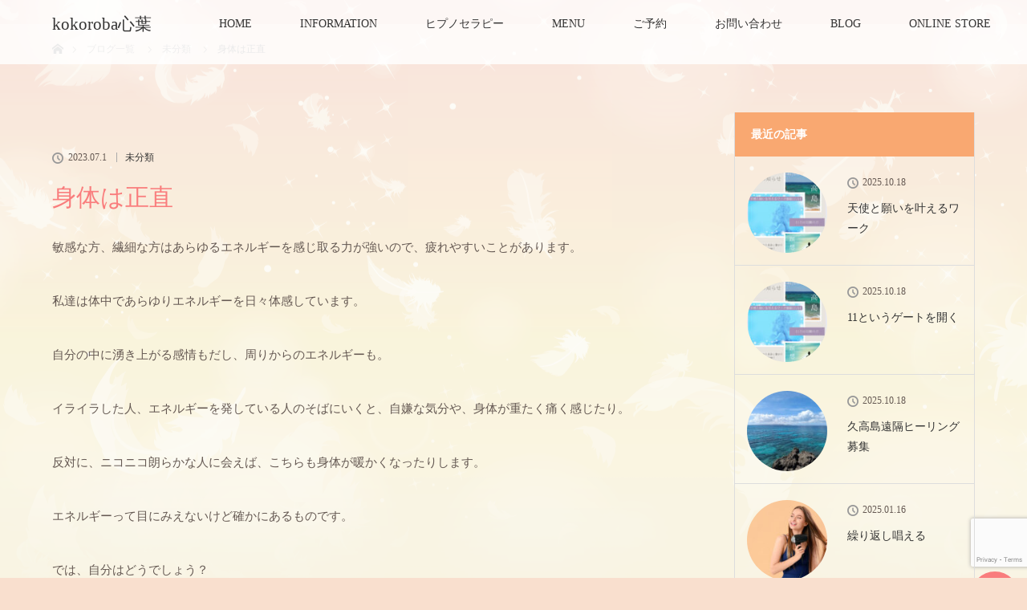

--- FILE ---
content_type: text/html; charset=UTF-8
request_url: https://kokoroba.info/%E8%BA%AB%E4%BD%93%E3%81%AF%E6%AD%A3%E7%9B%B4/
body_size: 19260
content:
<!DOCTYPE html>
<html class="pc" lang="ja">
<head>
<meta charset="UTF-8">
<!--[if IE]><meta http-equiv="X-UA-Compatible" content="IE=edge"><![endif]-->
<meta name="viewport" content="width=device-width">
<title>身体は正直 | kokoroba心葉　</title>
<meta name="description" content="敏感な方、繊細な方はあらゆるエネルギーを感じ取る力が強いので、疲れやすいことがあります。私達は体中であらゆりエネルギーを日々体感しています。自分の中に湧き上がる感情もだし、周りからのエネルギーも。">
<link rel="pingback" href="https://kokoroba.info/xmlrpc.php">
<link href="https://fonts.googleapis.com/earlyaccess/hannari.css" rel="stylesheet">

<meta name='robots' content='max-image-preview:large' />
	<style>img:is([sizes="auto" i], [sizes^="auto," i]) { contain-intrinsic-size: 3000px 1500px }</style>
	<link rel="alternate" type="application/rss+xml" title="kokoroba心葉　 &raquo; フィード" href="https://kokoroba.info/feed/" />
<link rel="alternate" type="application/rss+xml" title="kokoroba心葉　 &raquo; コメントフィード" href="https://kokoroba.info/comments/feed/" />
<meta name="description" content="敏感な方、繊細な方はあらゆるエネルギーを感じ取る力が強いので、疲れやすいことがあります。私達は体中であらゆりエネルギーを日々体感しています。自分の中に湧き上がる感情もだし、周りからのエネルギーも。イライラした人、エネルギーを発している人のそばにいくと、自嫌な気分や、身体が重たく痛く感じたり。反対に、ニコニコ朗らかな人に会えば、こちらも身体が暖かくなったりします。エネルギーって目にみえないけど確かにあるものです。" /><script type="text/javascript">
/* <![CDATA[ */
window._wpemojiSettings = {"baseUrl":"https:\/\/s.w.org\/images\/core\/emoji\/16.0.1\/72x72\/","ext":".png","svgUrl":"https:\/\/s.w.org\/images\/core\/emoji\/16.0.1\/svg\/","svgExt":".svg","source":{"concatemoji":"https:\/\/kokoroba.info\/wp-includes\/js\/wp-emoji-release.min.js?ver=6.8.3"}};
/*! This file is auto-generated */
!function(s,n){var o,i,e;function c(e){try{var t={supportTests:e,timestamp:(new Date).valueOf()};sessionStorage.setItem(o,JSON.stringify(t))}catch(e){}}function p(e,t,n){e.clearRect(0,0,e.canvas.width,e.canvas.height),e.fillText(t,0,0);var t=new Uint32Array(e.getImageData(0,0,e.canvas.width,e.canvas.height).data),a=(e.clearRect(0,0,e.canvas.width,e.canvas.height),e.fillText(n,0,0),new Uint32Array(e.getImageData(0,0,e.canvas.width,e.canvas.height).data));return t.every(function(e,t){return e===a[t]})}function u(e,t){e.clearRect(0,0,e.canvas.width,e.canvas.height),e.fillText(t,0,0);for(var n=e.getImageData(16,16,1,1),a=0;a<n.data.length;a++)if(0!==n.data[a])return!1;return!0}function f(e,t,n,a){switch(t){case"flag":return n(e,"\ud83c\udff3\ufe0f\u200d\u26a7\ufe0f","\ud83c\udff3\ufe0f\u200b\u26a7\ufe0f")?!1:!n(e,"\ud83c\udde8\ud83c\uddf6","\ud83c\udde8\u200b\ud83c\uddf6")&&!n(e,"\ud83c\udff4\udb40\udc67\udb40\udc62\udb40\udc65\udb40\udc6e\udb40\udc67\udb40\udc7f","\ud83c\udff4\u200b\udb40\udc67\u200b\udb40\udc62\u200b\udb40\udc65\u200b\udb40\udc6e\u200b\udb40\udc67\u200b\udb40\udc7f");case"emoji":return!a(e,"\ud83e\udedf")}return!1}function g(e,t,n,a){var r="undefined"!=typeof WorkerGlobalScope&&self instanceof WorkerGlobalScope?new OffscreenCanvas(300,150):s.createElement("canvas"),o=r.getContext("2d",{willReadFrequently:!0}),i=(o.textBaseline="top",o.font="600 32px Arial",{});return e.forEach(function(e){i[e]=t(o,e,n,a)}),i}function t(e){var t=s.createElement("script");t.src=e,t.defer=!0,s.head.appendChild(t)}"undefined"!=typeof Promise&&(o="wpEmojiSettingsSupports",i=["flag","emoji"],n.supports={everything:!0,everythingExceptFlag:!0},e=new Promise(function(e){s.addEventListener("DOMContentLoaded",e,{once:!0})}),new Promise(function(t){var n=function(){try{var e=JSON.parse(sessionStorage.getItem(o));if("object"==typeof e&&"number"==typeof e.timestamp&&(new Date).valueOf()<e.timestamp+604800&&"object"==typeof e.supportTests)return e.supportTests}catch(e){}return null}();if(!n){if("undefined"!=typeof Worker&&"undefined"!=typeof OffscreenCanvas&&"undefined"!=typeof URL&&URL.createObjectURL&&"undefined"!=typeof Blob)try{var e="postMessage("+g.toString()+"("+[JSON.stringify(i),f.toString(),p.toString(),u.toString()].join(",")+"));",a=new Blob([e],{type:"text/javascript"}),r=new Worker(URL.createObjectURL(a),{name:"wpTestEmojiSupports"});return void(r.onmessage=function(e){c(n=e.data),r.terminate(),t(n)})}catch(e){}c(n=g(i,f,p,u))}t(n)}).then(function(e){for(var t in e)n.supports[t]=e[t],n.supports.everything=n.supports.everything&&n.supports[t],"flag"!==t&&(n.supports.everythingExceptFlag=n.supports.everythingExceptFlag&&n.supports[t]);n.supports.everythingExceptFlag=n.supports.everythingExceptFlag&&!n.supports.flag,n.DOMReady=!1,n.readyCallback=function(){n.DOMReady=!0}}).then(function(){return e}).then(function(){var e;n.supports.everything||(n.readyCallback(),(e=n.source||{}).concatemoji?t(e.concatemoji):e.wpemoji&&e.twemoji&&(t(e.twemoji),t(e.wpemoji)))}))}((window,document),window._wpemojiSettings);
/* ]]> */
</script>
<link rel='stylesheet' id='sbi_styles-css' href='https://kokoroba.info/wp-content/plugins/instagram-feed/css/sbi-styles.min.css?ver=6.8.0' type='text/css' media='all' />
<link rel='stylesheet' id='vkExUnit_common_style-css' href='https://kokoroba.info/wp-content/plugins/vk-all-in-one-expansion-unit/assets/css/vkExUnit_style.css?ver=9.106.1.0' type='text/css' media='all' />
<style id='vkExUnit_common_style-inline-css' type='text/css'>
:root {--ver_page_top_button_url:url(https://kokoroba.info/wp-content/plugins/vk-all-in-one-expansion-unit/assets/images/to-top-btn-icon.svg);}@font-face {font-weight: normal;font-style: normal;font-family: "vk_sns";src: url("https://kokoroba.info/wp-content/plugins/vk-all-in-one-expansion-unit/inc/sns/icons/fonts/vk_sns.eot?-bq20cj");src: url("https://kokoroba.info/wp-content/plugins/vk-all-in-one-expansion-unit/inc/sns/icons/fonts/vk_sns.eot?#iefix-bq20cj") format("embedded-opentype"),url("https://kokoroba.info/wp-content/plugins/vk-all-in-one-expansion-unit/inc/sns/icons/fonts/vk_sns.woff?-bq20cj") format("woff"),url("https://kokoroba.info/wp-content/plugins/vk-all-in-one-expansion-unit/inc/sns/icons/fonts/vk_sns.ttf?-bq20cj") format("truetype"),url("https://kokoroba.info/wp-content/plugins/vk-all-in-one-expansion-unit/inc/sns/icons/fonts/vk_sns.svg?-bq20cj#vk_sns") format("svg");}
.veu_promotion-alert__content--text {border: 1px solid rgba(0,0,0,0.125);padding: 0.5em 1em;border-radius: var(--vk-size-radius);margin-bottom: var(--vk-margin-block-bottom);font-size: 0.875rem;}/* Alert Content部分に段落タグを入れた場合に最後の段落の余白を0にする */.veu_promotion-alert__content--text p:last-of-type{margin-bottom:0;margin-top: 0;}
</style>
<style id='wp-emoji-styles-inline-css' type='text/css'>

	img.wp-smiley, img.emoji {
		display: inline !important;
		border: none !important;
		box-shadow: none !important;
		height: 1em !important;
		width: 1em !important;
		margin: 0 0.07em !important;
		vertical-align: -0.1em !important;
		background: none !important;
		padding: 0 !important;
	}
</style>
<link rel='stylesheet' id='wp-block-library-css' href='https://kokoroba.info/wp-includes/css/dist/block-library/style.min.css?ver=6.8.3' type='text/css' media='all' />
<style id='classic-theme-styles-inline-css' type='text/css'>
/*! This file is auto-generated */
.wp-block-button__link{color:#fff;background-color:#32373c;border-radius:9999px;box-shadow:none;text-decoration:none;padding:calc(.667em + 2px) calc(1.333em + 2px);font-size:1.125em}.wp-block-file__button{background:#32373c;color:#fff;text-decoration:none}
</style>
<style id='global-styles-inline-css' type='text/css'>
:root{--wp--preset--aspect-ratio--square: 1;--wp--preset--aspect-ratio--4-3: 4/3;--wp--preset--aspect-ratio--3-4: 3/4;--wp--preset--aspect-ratio--3-2: 3/2;--wp--preset--aspect-ratio--2-3: 2/3;--wp--preset--aspect-ratio--16-9: 16/9;--wp--preset--aspect-ratio--9-16: 9/16;--wp--preset--color--black: #000000;--wp--preset--color--cyan-bluish-gray: #abb8c3;--wp--preset--color--white: #ffffff;--wp--preset--color--pale-pink: #f78da7;--wp--preset--color--vivid-red: #cf2e2e;--wp--preset--color--luminous-vivid-orange: #ff6900;--wp--preset--color--luminous-vivid-amber: #fcb900;--wp--preset--color--light-green-cyan: #7bdcb5;--wp--preset--color--vivid-green-cyan: #00d084;--wp--preset--color--pale-cyan-blue: #8ed1fc;--wp--preset--color--vivid-cyan-blue: #0693e3;--wp--preset--color--vivid-purple: #9b51e0;--wp--preset--gradient--vivid-cyan-blue-to-vivid-purple: linear-gradient(135deg,rgba(6,147,227,1) 0%,rgb(155,81,224) 100%);--wp--preset--gradient--light-green-cyan-to-vivid-green-cyan: linear-gradient(135deg,rgb(122,220,180) 0%,rgb(0,208,130) 100%);--wp--preset--gradient--luminous-vivid-amber-to-luminous-vivid-orange: linear-gradient(135deg,rgba(252,185,0,1) 0%,rgba(255,105,0,1) 100%);--wp--preset--gradient--luminous-vivid-orange-to-vivid-red: linear-gradient(135deg,rgba(255,105,0,1) 0%,rgb(207,46,46) 100%);--wp--preset--gradient--very-light-gray-to-cyan-bluish-gray: linear-gradient(135deg,rgb(238,238,238) 0%,rgb(169,184,195) 100%);--wp--preset--gradient--cool-to-warm-spectrum: linear-gradient(135deg,rgb(74,234,220) 0%,rgb(151,120,209) 20%,rgb(207,42,186) 40%,rgb(238,44,130) 60%,rgb(251,105,98) 80%,rgb(254,248,76) 100%);--wp--preset--gradient--blush-light-purple: linear-gradient(135deg,rgb(255,206,236) 0%,rgb(152,150,240) 100%);--wp--preset--gradient--blush-bordeaux: linear-gradient(135deg,rgb(254,205,165) 0%,rgb(254,45,45) 50%,rgb(107,0,62) 100%);--wp--preset--gradient--luminous-dusk: linear-gradient(135deg,rgb(255,203,112) 0%,rgb(199,81,192) 50%,rgb(65,88,208) 100%);--wp--preset--gradient--pale-ocean: linear-gradient(135deg,rgb(255,245,203) 0%,rgb(182,227,212) 50%,rgb(51,167,181) 100%);--wp--preset--gradient--electric-grass: linear-gradient(135deg,rgb(202,248,128) 0%,rgb(113,206,126) 100%);--wp--preset--gradient--midnight: linear-gradient(135deg,rgb(2,3,129) 0%,rgb(40,116,252) 100%);--wp--preset--font-size--small: 13px;--wp--preset--font-size--medium: 20px;--wp--preset--font-size--large: 36px;--wp--preset--font-size--x-large: 42px;--wp--preset--spacing--20: 0.44rem;--wp--preset--spacing--30: 0.67rem;--wp--preset--spacing--40: 1rem;--wp--preset--spacing--50: 1.5rem;--wp--preset--spacing--60: 2.25rem;--wp--preset--spacing--70: 3.38rem;--wp--preset--spacing--80: 5.06rem;--wp--preset--shadow--natural: 6px 6px 9px rgba(0, 0, 0, 0.2);--wp--preset--shadow--deep: 12px 12px 50px rgba(0, 0, 0, 0.4);--wp--preset--shadow--sharp: 6px 6px 0px rgba(0, 0, 0, 0.2);--wp--preset--shadow--outlined: 6px 6px 0px -3px rgba(255, 255, 255, 1), 6px 6px rgba(0, 0, 0, 1);--wp--preset--shadow--crisp: 6px 6px 0px rgba(0, 0, 0, 1);}:where(.is-layout-flex){gap: 0.5em;}:where(.is-layout-grid){gap: 0.5em;}body .is-layout-flex{display: flex;}.is-layout-flex{flex-wrap: wrap;align-items: center;}.is-layout-flex > :is(*, div){margin: 0;}body .is-layout-grid{display: grid;}.is-layout-grid > :is(*, div){margin: 0;}:where(.wp-block-columns.is-layout-flex){gap: 2em;}:where(.wp-block-columns.is-layout-grid){gap: 2em;}:where(.wp-block-post-template.is-layout-flex){gap: 1.25em;}:where(.wp-block-post-template.is-layout-grid){gap: 1.25em;}.has-black-color{color: var(--wp--preset--color--black) !important;}.has-cyan-bluish-gray-color{color: var(--wp--preset--color--cyan-bluish-gray) !important;}.has-white-color{color: var(--wp--preset--color--white) !important;}.has-pale-pink-color{color: var(--wp--preset--color--pale-pink) !important;}.has-vivid-red-color{color: var(--wp--preset--color--vivid-red) !important;}.has-luminous-vivid-orange-color{color: var(--wp--preset--color--luminous-vivid-orange) !important;}.has-luminous-vivid-amber-color{color: var(--wp--preset--color--luminous-vivid-amber) !important;}.has-light-green-cyan-color{color: var(--wp--preset--color--light-green-cyan) !important;}.has-vivid-green-cyan-color{color: var(--wp--preset--color--vivid-green-cyan) !important;}.has-pale-cyan-blue-color{color: var(--wp--preset--color--pale-cyan-blue) !important;}.has-vivid-cyan-blue-color{color: var(--wp--preset--color--vivid-cyan-blue) !important;}.has-vivid-purple-color{color: var(--wp--preset--color--vivid-purple) !important;}.has-black-background-color{background-color: var(--wp--preset--color--black) !important;}.has-cyan-bluish-gray-background-color{background-color: var(--wp--preset--color--cyan-bluish-gray) !important;}.has-white-background-color{background-color: var(--wp--preset--color--white) !important;}.has-pale-pink-background-color{background-color: var(--wp--preset--color--pale-pink) !important;}.has-vivid-red-background-color{background-color: var(--wp--preset--color--vivid-red) !important;}.has-luminous-vivid-orange-background-color{background-color: var(--wp--preset--color--luminous-vivid-orange) !important;}.has-luminous-vivid-amber-background-color{background-color: var(--wp--preset--color--luminous-vivid-amber) !important;}.has-light-green-cyan-background-color{background-color: var(--wp--preset--color--light-green-cyan) !important;}.has-vivid-green-cyan-background-color{background-color: var(--wp--preset--color--vivid-green-cyan) !important;}.has-pale-cyan-blue-background-color{background-color: var(--wp--preset--color--pale-cyan-blue) !important;}.has-vivid-cyan-blue-background-color{background-color: var(--wp--preset--color--vivid-cyan-blue) !important;}.has-vivid-purple-background-color{background-color: var(--wp--preset--color--vivid-purple) !important;}.has-black-border-color{border-color: var(--wp--preset--color--black) !important;}.has-cyan-bluish-gray-border-color{border-color: var(--wp--preset--color--cyan-bluish-gray) !important;}.has-white-border-color{border-color: var(--wp--preset--color--white) !important;}.has-pale-pink-border-color{border-color: var(--wp--preset--color--pale-pink) !important;}.has-vivid-red-border-color{border-color: var(--wp--preset--color--vivid-red) !important;}.has-luminous-vivid-orange-border-color{border-color: var(--wp--preset--color--luminous-vivid-orange) !important;}.has-luminous-vivid-amber-border-color{border-color: var(--wp--preset--color--luminous-vivid-amber) !important;}.has-light-green-cyan-border-color{border-color: var(--wp--preset--color--light-green-cyan) !important;}.has-vivid-green-cyan-border-color{border-color: var(--wp--preset--color--vivid-green-cyan) !important;}.has-pale-cyan-blue-border-color{border-color: var(--wp--preset--color--pale-cyan-blue) !important;}.has-vivid-cyan-blue-border-color{border-color: var(--wp--preset--color--vivid-cyan-blue) !important;}.has-vivid-purple-border-color{border-color: var(--wp--preset--color--vivid-purple) !important;}.has-vivid-cyan-blue-to-vivid-purple-gradient-background{background: var(--wp--preset--gradient--vivid-cyan-blue-to-vivid-purple) !important;}.has-light-green-cyan-to-vivid-green-cyan-gradient-background{background: var(--wp--preset--gradient--light-green-cyan-to-vivid-green-cyan) !important;}.has-luminous-vivid-amber-to-luminous-vivid-orange-gradient-background{background: var(--wp--preset--gradient--luminous-vivid-amber-to-luminous-vivid-orange) !important;}.has-luminous-vivid-orange-to-vivid-red-gradient-background{background: var(--wp--preset--gradient--luminous-vivid-orange-to-vivid-red) !important;}.has-very-light-gray-to-cyan-bluish-gray-gradient-background{background: var(--wp--preset--gradient--very-light-gray-to-cyan-bluish-gray) !important;}.has-cool-to-warm-spectrum-gradient-background{background: var(--wp--preset--gradient--cool-to-warm-spectrum) !important;}.has-blush-light-purple-gradient-background{background: var(--wp--preset--gradient--blush-light-purple) !important;}.has-blush-bordeaux-gradient-background{background: var(--wp--preset--gradient--blush-bordeaux) !important;}.has-luminous-dusk-gradient-background{background: var(--wp--preset--gradient--luminous-dusk) !important;}.has-pale-ocean-gradient-background{background: var(--wp--preset--gradient--pale-ocean) !important;}.has-electric-grass-gradient-background{background: var(--wp--preset--gradient--electric-grass) !important;}.has-midnight-gradient-background{background: var(--wp--preset--gradient--midnight) !important;}.has-small-font-size{font-size: var(--wp--preset--font-size--small) !important;}.has-medium-font-size{font-size: var(--wp--preset--font-size--medium) !important;}.has-large-font-size{font-size: var(--wp--preset--font-size--large) !important;}.has-x-large-font-size{font-size: var(--wp--preset--font-size--x-large) !important;}
:where(.wp-block-post-template.is-layout-flex){gap: 1.25em;}:where(.wp-block-post-template.is-layout-grid){gap: 1.25em;}
:where(.wp-block-columns.is-layout-flex){gap: 2em;}:where(.wp-block-columns.is-layout-grid){gap: 2em;}
:root :where(.wp-block-pullquote){font-size: 1.5em;line-height: 1.6;}
</style>
<link rel='stylesheet' id='contact-form-7-css' href='https://kokoroba.info/wp-content/plugins/contact-form-7/includes/css/styles.css?ver=6.0.6' type='text/css' media='all' />
<link rel='stylesheet' id='parent-style-css' href='https://kokoroba.info/wp-content/themes/lotus_tcd039/style.css?ver=6.8.3' type='text/css' media='all' />
<link rel='stylesheet' id='veu-cta-css' href='https://kokoroba.info/wp-content/plugins/vk-all-in-one-expansion-unit/inc/call-to-action/package/assets/css/style.css?ver=9.106.1.0' type='text/css' media='all' />
<script type="text/javascript" src="https://kokoroba.info/wp-includes/js/jquery/jquery.min.js?ver=3.7.1" id="jquery-core-js"></script>
<script type="text/javascript" src="https://kokoroba.info/wp-includes/js/jquery/jquery-migrate.min.js?ver=3.4.1" id="jquery-migrate-js"></script>
<link rel="https://api.w.org/" href="https://kokoroba.info/wp-json/" /><link rel="alternate" title="JSON" type="application/json" href="https://kokoroba.info/wp-json/wp/v2/posts/3811" /><link rel="canonical" href="https://kokoroba.info/%e8%ba%ab%e4%bd%93%e3%81%af%e6%ad%a3%e7%9b%b4/" />
<link rel='shortlink' href='https://kokoroba.info/?p=3811' />
<link rel="alternate" title="oEmbed (JSON)" type="application/json+oembed" href="https://kokoroba.info/wp-json/oembed/1.0/embed?url=https%3A%2F%2Fkokoroba.info%2F%25e8%25ba%25ab%25e4%25bd%2593%25e3%2581%25af%25e6%25ad%25a3%25e7%259b%25b4%2F" />
<link rel="alternate" title="oEmbed (XML)" type="text/xml+oembed" href="https://kokoroba.info/wp-json/oembed/1.0/embed?url=https%3A%2F%2Fkokoroba.info%2F%25e8%25ba%25ab%25e4%25bd%2593%25e3%2581%25af%25e6%25ad%25a3%25e7%259b%25b4%2F&#038;format=xml" />
<!-- Analytics by WP Statistics - https://wp-statistics.com -->

<link rel="stylesheet" media="screen and (max-width:770px)" href="https://kokoroba.info/wp-content/themes/lotus_tcd039/responsive.css?ver=">
<link rel="stylesheet" href="https://kokoroba.info/wp-content/themes/lotus_tcd039/css/footer-bar.css?ver=">

<script src="https://kokoroba.info/wp-content/themes/lotus_tcd039/js/jquery.easing.1.3.js?ver="></script>
<script src="https://kokoroba.info/wp-content/themes/lotus_tcd039/js/jscript.js?ver="></script>
<script src="https://kokoroba.info/wp-content/themes/lotus_tcd039/js/functions.js?ver="></script>
<script src="https://kokoroba.info/wp-content/themes/lotus_tcd039/js/comment.js?ver="></script>

<style type="text/css">
body, input, textarea { font-family: "Times New Roman" , "游明朝" , "Yu Mincho" , "游明朝体" , "YuMincho" , "ヒラギノ明朝 Pro W3" , "Hiragino Mincho Pro" , "HiraMinProN-W3" , "HGS明朝E" , "ＭＳ Ｐ明朝" , "MS PMincho" , serif; }
.rich_font { font-weight:500; font-family: "Times New Roman" , "游明朝" , "Yu Mincho" , "游明朝体" , "YuMincho" , "ヒラギノ明朝 Pro W3" , "Hiragino Mincho Pro" , "HiraMinProN-W3" , "HGS明朝E" , "ＭＳ Ｐ明朝" , "MS PMincho" , serif; }

body { font-size:15px; }

.pc #header .logo { font-size:21px; }
.mobile #header .logo { font-size:18px; }
.pc #header .desc { font-size:12px; }
#footer_logo .logo { font-size:40px; }
#footer_logo .desc { font-size:12px; }
.pc #header #logo_text_fixed .logo { font-size:21px; }

.index_box_list .image img, #index_blog_list li .image img, #related_post li a.image img, .styled_post_list1 .image img, #recent_news .image img{
  -webkit-transition: all 0.35s ease-in-out; -moz-transition: all 0.35s ease-in-out; transition: all 0.35s ease-in-out;
  -webkit-transform: scale(1); -moz-transform: scale(1); -ms-transform: scale(1); -o-transform: scale(1); transform: scale(1);
  -webkit-backface-visibility:hidden; backface-visibility:hidden;
}
.index_box_list .image a:hover img, #index_blog_list li .image:hover img, #related_post li a.image:hover img, .styled_post_list1 .image:hover img, #recent_news .image:hover img{
 -webkit-transform: scale(1.2); -moz-transform: scale(1.2); -ms-transform: scale(1.2); -o-transform: scale(1.2); transform: scale(1.2);
}

.pc .home #header_top{ background:rgba(255,255,255,1) }
.pc .home #global_menu{ background:rgba(255,255,255,0.8) }
.pc .header_fix #header{ background:rgba(255,255,255,1) }
	.pc .not_home #header{ background:rgba(255,255,255,0.8) }
.pc .not_home.header_fix2 #header{ background:rgba(255,255,255,1) }
.pc #global_menu > ul > li > a{ color:#333333; }

.pc #index_content2 .catchphrase .headline { font-size:40px; }
.pc #index_content2 .catchphrase .desc { font-size:18px; }

#post_title { font-size:30px; }
.post_content { font-size:15px; }

a:hover, #comment_header ul li a:hover, .pc #global_menu > ul > li.active > a, .pc #global_menu li.current-menu-item > a, .pc #global_menu > ul > li > a:hover, #header_logo .logo a:hover, #bread_crumb li.home a:hover:before, #bread_crumb li a:hover,
 .footer_menu li:first-child a, .footer_menu li:only-child a, #previous_next_post a:hover, .color_headline
  { color:#F97D7D; }

.pc #global_menu ul ul a, #return_top a, .next_page_link a:hover, .page_navi a:hover, .collapse_category_list li a:hover .count, .index_archive_link a:hover, .slick-arrow:hover, #header_logo_index .link:hover,
 #previous_next_page a:hover, .page_navi p.back a:hover, .collapse_category_list li a:hover .count, .mobile #global_menu li a:hover,
  #wp-calendar td a:hover, #wp-calendar #prev a:hover, #wp-calendar #next a:hover, .widget_search #search-btn input:hover, .widget_search #searchsubmit:hover, .side_widget.google_search #searchsubmit:hover,
   #submit_comment:hover, #comment_header ul li a:hover, #comment_header ul li.comment_switch_active a, #comment_header #comment_closed p, #post_pagination a:hover, #post_pagination p, a.menu_button:hover, .mobile .footer_menu a:hover, .mobile #footer_menu_bottom li a:hover
    { background-color:#F97D7D; }

.pc #global_menu ul ul a:hover, #return_top a:hover
 { background-color:#F9A789; }

.side_headline, #footer_address, #recent_news .headline, .page_navi span.current
 { background-color:#F9A871; }

#index_content1_top
 { background-color:#F7CFB3; }

#comment_textarea textarea:focus, #guest_info input:focus, #comment_header ul li a:hover, #comment_header ul li.comment_switch_active a, #comment_header #comment_closed p
 { border-color:#F97D7D; }

#comment_header ul li.comment_switch_active a:after, #comment_header #comment_closed p:after
 { border-color:#F97D7D transparent transparent transparent; }

.collapse_category_list li a:before
 { border-color: transparent transparent transparent #F97D7D; }


  #site_loader_spinner { border:4px solid rgba(249,125,125,0.2); border-top-color:#F97D7D; }

#footer_social_link li.facebook:before {
    content: '\e909';
font-size:20px;
width:20px;
height:20px;top:11px;
}
</style>


<script type="text/javascript">
jQuery(document).ready(function($){
  $('a').not('a[href^="#"], a[href^="tel"], [href^="javascript:void(0);"], a[target="_blank"]').click(function(){
    var pass = $(this).attr("href");
    $('body').fadeOut();
    setTimeout(function(){
      location.href = pass;
    },300);
    return false;
  });
});
</script>


<style type="text/css"></style><noscript><style>.lazyload[data-src]{display:none !important;}</style></noscript><style>.lazyload{background-image:none !important;}.lazyload:before{background-image:none !important;}</style><style type="text/css">.blue-message {
background: none repeat scroll 0 0 #3399ff;
    color: #ffffff;
    text-shadow: none;
    font-size: 16px;
    line-height: 24px;
    padding: 10px;
} 
.green-message {
background: none repeat scroll 0 0 #8cc14c;
    color: #ffffff;
    text-shadow: none;
    font-size: 16px;
    line-height: 24px;
    padding: 10px;
} 
.orange-message {
background: none repeat scroll 0 0 #faa732;
    color: #ffffff;
    text-shadow: none;
    font-size: 16px;
    line-height: 24px;
    padding: 10px;
} 
.red-message {
background: none repeat scroll 0 0 #da4d31;
    color: #ffffff;
    text-shadow: none;
    font-size: 16px;
    line-height: 24px;
    padding: 10px;
} 
.grey-message {
background: none repeat scroll 0 0 #53555c;
    color: #ffffff;
    text-shadow: none;
    font-size: 16px;
    line-height: 24px;
    padding: 10px;
} 
.left-block {
background: none repeat scroll 0 0px, radial-gradient(ellipse at center center, #ffffff 0%, #f2f2f2 100%) repeat scroll 0 0 rgba(0, 0, 0, 0);
    color: #8b8e97;
    padding: 10px;
    margin: 10px;
    float: left;
} 
.right-block {
background: none repeat scroll 0 0px, radial-gradient(ellipse at center center, #ffffff 0%, #f2f2f2 100%) repeat scroll 0 0 rgba(0, 0, 0, 0);
    color: #8b8e97;
    padding: 10px;
    margin: 10px;
    float: right;
} 
.blockquotes {
background: none;
    border-left: 5px solid #f1f1f1;
    color: #8B8E97;
    font-size: 16px;
    font-style: italic;
    line-height: 22px;
    padding-left: 15px;
    padding: 10px;
    width: 60%;
    float: left;
} 
</style>		<style type="text/css" id="wp-custom-css">
			.wp-block-advgb-button .wp-block-advgb-button_link {
    display: inline-block;
    text-decoration: none !important;
    background-color: #fad5d1 !important;
    color: #666253 !important;
    border-color: #fff;
    border-radius: 50px;
    margin: auto;
    padding: 20px 15px !important;
}

#index_content2 {
    width: 1150px;
    margin: 30px auto 100px;
}

#index_content2 {
    width: auto;
    margin: 30px auto 100px;
}

#index_content2 p{padding:5px;}		</style>
		<link rel="stylesheet" id="child-style" href="https://kokoroba.info/wp-content/themes/lotus_tcd039-child/style.css?21072584057" type="text/css" media="all" /><!-- [ VK All in One Expansion Unit Article Structure Data ] --><script type="application/ld+json">{"@context":"https://schema.org/","@type":"Article","headline":"身体は正直","image":"https://kokoroba.info/wp-content/uploads/2023/04/3E0774C5-300D-4B41-83CC-6787368EBBB1.png","datePublished":"2023-07-01T07:17:25+09:00","dateModified":"2023-07-01T07:17:25+09:00","author":{"@type":"organization","name":"kokoroba","url":"https://kokoroba.info/","sameAs":""}}</script><!-- [ / VK All in One Expansion Unit Article Structure Data ] --></head>
<body id="body" class="wp-singular post-template-default single single-post postid-3811 single-format-standard wp-theme-lotus_tcd039 wp-child-theme-lotus_tcd039-child not_home post-name-%e8%ba%ab%e4%bd%93%e3%81%af%e6%ad%a3%e7%9b%b4 post-type-post">


 <div id="header">
  <div id="header_top">
   <div id="header_logo">
    <div id="logo_text">
 <h1 class="logo"><a href="https://kokoroba.info/">kokoroba心葉　</a></h1>
 </div>
   </div>
  </div><!-- END #header_top -->
    <div id="header_bottom">
   <a href="#" class="menu_button"><span>menu</span></a>
   <div id="logo_text_fixed">
 <p class="logo"><a href="https://kokoroba.info/" title="kokoroba心葉　">kokoroba心葉　</a></p>
</div>
   <div id="global_menu">
    <ul id="menu-%e3%83%ac%e3%82%a4%e3%82%ad%e3%82%b9%e3%82%af%e3%83%bc%e3%83%ab" class="menu"><li id="menu-item-27" class="menu-item menu-item-type-post_type menu-item-object-page menu-item-home menu-item-27"><a href="https://kokoroba.info/">HOME</a></li>
<li id="menu-item-26" class="menu-item menu-item-type-post_type menu-item-object-page menu-item-26"><a href="https://kokoroba.info/information/">INFORMATION</a></li>
<li id="menu-item-3028" class="menu-item menu-item-type-post_type menu-item-object-page menu-item-3028"><a href="https://kokoroba.info/%e3%83%92%e3%83%97%e3%83%8e%e3%82%bb%e3%83%a9%e3%83%94%e3%83%bc/">ヒプノセラピー</a></li>
<li id="menu-item-376" class="menu-item menu-item-type-post_type menu-item-object-page menu-item-has-children menu-item-376"><a href="https://kokoroba.info/menu/">MENU</a>
<ul class="sub-menu">
	<li id="menu-item-460" class="menu-item menu-item-type-post_type menu-item-object-page menu-item-460"><a href="https://kokoroba.info/menu/school/">SCHOOL</a></li>
	<li id="menu-item-24" class="menu-item menu-item-type-post_type menu-item-object-page menu-item-24"><a href="https://kokoroba.info/menu/healing/">レイキヒーリング</a></li>
	<li id="menu-item-25" class="menu-item menu-item-type-post_type menu-item-object-page menu-item-25"><a href="https://kokoroba.info/menu/raindrop/">レインドロップ</a></li>
	<li id="menu-item-30" class="menu-item menu-item-type-post_type menu-item-object-page menu-item-30"><a href="https://kokoroba.info/menu/kantei/">Angel  Raysなどその他セッションメニュー</a></li>
</ul>
</li>
<li id="menu-item-22" class="menu-item menu-item-type-post_type menu-item-object-page menu-item-22"><a href="https://kokoroba.info/yoyaku/">ご予約</a></li>
<li id="menu-item-389" class="menu-item menu-item-type-post_type menu-item-object-page menu-item-389"><a href="https://kokoroba.info/contact/">お問い合わせ</a></li>
<li id="menu-item-58" class="menu-item menu-item-type-post_type menu-item-object-page current_page_parent menu-item-58 current-menu-ancestor"><a href="https://kokoroba.info/blog/">BLOG</a></li>
<li id="menu-item-1023" class="menu-item menu-item-type-custom menu-item-object-custom menu-item-1023"><a target="_blank" href="https://kokoroba.stores.jp/">ONLINE STORE</a></li>
</ul>   </div>
  </div><!-- END #header_bottom -->
   </div><!-- END #header -->

    
 <div id="main_contents" class="clearfix">


<div id="bread_crumb">

<ul class="clearfix" itemscope itemtype="http://schema.org/BreadcrumbList">
 <li itemprop="itemListElement" itemscope itemtype="http://schema.org/ListItem" class="home"><a itemprop="item" href="https://kokoroba.info/"><span itemprop="name">ホーム</span></a><meta itemprop="position" content="1" /></li>

 <li itemprop="itemListElement" itemscope itemtype="http://schema.org/ListItem"><a itemprop="item" href="https://kokoroba.info/blog/"><span itemprop="name">ブログ一覧</span></a><meta itemprop="position" content="2" /></li>
 <li itemprop="itemListElement" itemscope itemtype="http://schema.org/ListItem">
   <a itemprop="item" href="https://kokoroba.info/category/%e6%9c%aa%e5%88%86%e9%a1%9e/"><span itemprop="name">未分類</span></a>
     <meta itemprop="position" content="3" /></li>
 <li itemprop="itemListElement" itemscope itemtype="http://schema.org/ListItem" class="last"><span itemprop="name">身体は正直</span><meta itemprop="position" content="4" /></li>

</ul>
</div>

<div id="main_col" class="clearfix">

<div id="left_col">

 
 <div id="article">

      <div id="post_image">
   <img width="800" height="480" src="https://kokoroba.info/wp-content/uploads/2023/04/3E0774C5-300D-4B41-83CC-6787368EBBB1-800x480.png" class="attachment-size5 size-size5 wp-post-image" alt="" decoding="async" fetchpriority="high" />  </div>
    
  <ul id="post_meta_top" class="clearfix">
   <li class="date"><time class="entry-date updated" datetime="2023-07-01T07:17:25+09:00">2023.07.1</time></li>   <li class="category"><a href="https://kokoroba.info/category/%e6%9c%aa%e5%88%86%e9%a1%9e/">未分類</a>
</li>  </ul>

  <h2 id="post_title" class="rich_font color_headline">身体は正直</h2>

  
 <!-- banner2 -->
 
  <div class="post_content clearfix">
   
<p>敏感な方、繊細な方はあらゆるエネルギーを感じ取る力が強いので、疲れやすいことがあります。</p>



<p></p>



<p>私達は体中であらゆりエネルギーを日々体感しています。</p>



<p>自分の中に湧き上がる感情もだし、周りからのエネルギーも。</p>



<p></p>



<p>イライラした人、エネルギーを発している人のそばにいくと、自嫌な気分や、身体が重たく痛く感じたり。</p>



<p>反対に、ニコニコ朗らかな人に会えば、こちらも身体が暖かくなったりします。</p>



<p>エネルギーって目にみえないけど確かにあるものです。</p>



<p>では、自分はどうでしょう？</p>



<p>自分は、どんなエネルギーを発しているだろう。</p>



<figure class="wp-block-image size-large"><img decoding="async" width="1024" height="577" src="[data-uri]" alt="" class="wp-image-3229 lazyload"   data-src="https://kokoroba.info/wp-content/uploads/2023/04/3E0774C5-300D-4B41-83CC-6787368EBBB1-1024x577.png" data-srcset="https://kokoroba.info/wp-content/uploads/2023/04/3E0774C5-300D-4B41-83CC-6787368EBBB1-1024x577.png 1024w, https://kokoroba.info/wp-content/uploads/2023/04/3E0774C5-300D-4B41-83CC-6787368EBBB1-300x169.png 300w, https://kokoroba.info/wp-content/uploads/2023/04/3E0774C5-300D-4B41-83CC-6787368EBBB1-768x433.png 768w, https://kokoroba.info/wp-content/uploads/2023/04/3E0774C5-300D-4B41-83CC-6787368EBBB1-1536x865.png 1536w, https://kokoroba.info/wp-content/uploads/2023/04/3E0774C5-300D-4B41-83CC-6787368EBBB1.png 1640w" data-sizes="auto" data-eio-rwidth="1024" data-eio-rheight="577" /><noscript><img decoding="async" width="1024" height="577" src="https://kokoroba.info/wp-content/uploads/2023/04/3E0774C5-300D-4B41-83CC-6787368EBBB1-1024x577.png" alt="" class="wp-image-3229" srcset="https://kokoroba.info/wp-content/uploads/2023/04/3E0774C5-300D-4B41-83CC-6787368EBBB1-1024x577.png 1024w, https://kokoroba.info/wp-content/uploads/2023/04/3E0774C5-300D-4B41-83CC-6787368EBBB1-300x169.png 300w, https://kokoroba.info/wp-content/uploads/2023/04/3E0774C5-300D-4B41-83CC-6787368EBBB1-768x433.png 768w, https://kokoroba.info/wp-content/uploads/2023/04/3E0774C5-300D-4B41-83CC-6787368EBBB1-1536x865.png 1536w, https://kokoroba.info/wp-content/uploads/2023/04/3E0774C5-300D-4B41-83CC-6787368EBBB1.png 1640w" sizes="(max-width: 1024px) 100vw, 1024px" data-eio="l" /></noscript></figure>



<p></p>



<p>波動波長の法則が、ありますが、同じタイブのエネルギーは引き合うので、自分自身まず波動をあげていくことが大切です。</p>



<p></p>



<p>私が好きな人ってどんな人かな？</p>



<p></p>



<figure class="wp-block-image size-large"><img decoding="async" width="1024" height="577" src="[data-uri]" alt="" class="wp-image-3116 lazyload"   data-src="https://kokoroba.info/wp-content/uploads/2023/03/4840635E-2296-49D9-99A7-AE4B1D394E27-1024x577.png" data-srcset="https://kokoroba.info/wp-content/uploads/2023/03/4840635E-2296-49D9-99A7-AE4B1D394E27-1024x577.png 1024w, https://kokoroba.info/wp-content/uploads/2023/03/4840635E-2296-49D9-99A7-AE4B1D394E27-300x169.png 300w, https://kokoroba.info/wp-content/uploads/2023/03/4840635E-2296-49D9-99A7-AE4B1D394E27-768x433.png 768w, https://kokoroba.info/wp-content/uploads/2023/03/4840635E-2296-49D9-99A7-AE4B1D394E27-1536x865.png 1536w, https://kokoroba.info/wp-content/uploads/2023/03/4840635E-2296-49D9-99A7-AE4B1D394E27.png 1640w" data-sizes="auto" data-eio-rwidth="1024" data-eio-rheight="577" /><noscript><img decoding="async" width="1024" height="577" src="https://kokoroba.info/wp-content/uploads/2023/03/4840635E-2296-49D9-99A7-AE4B1D394E27-1024x577.png" alt="" class="wp-image-3116" srcset="https://kokoroba.info/wp-content/uploads/2023/03/4840635E-2296-49D9-99A7-AE4B1D394E27-1024x577.png 1024w, https://kokoroba.info/wp-content/uploads/2023/03/4840635E-2296-49D9-99A7-AE4B1D394E27-300x169.png 300w, https://kokoroba.info/wp-content/uploads/2023/03/4840635E-2296-49D9-99A7-AE4B1D394E27-768x433.png 768w, https://kokoroba.info/wp-content/uploads/2023/03/4840635E-2296-49D9-99A7-AE4B1D394E27-1536x865.png 1536w, https://kokoroba.info/wp-content/uploads/2023/03/4840635E-2296-49D9-99A7-AE4B1D394E27.png 1640w" sizes="(max-width: 1024px) 100vw, 1024px" data-eio="l" /></noscript></figure>



<p></p>



<p>穏やかで、声のトーンが心地よくて、いつも笑顔が素敵。優しい。また会いたいと思う、、、など</p>



<p>自分が好き、憧れるというのは、自分の中にもその素敵な方と同じものがあるからです。</p>



<p>大好きな人の真似から入ってもいいので、自分もそんな姿でいようと意識していかれるとよいです。</p>



<p></p>



<p>なりたい、憧れは、そうなる自分なんです。</p>



<p>これは、自分の体にも影響を与えます。</p>



<p>真似からでも、そうなっていく。心も穏やかになり、その状態から出る自分自身のバイブレーションは身体をかけめぐります。</p>



<figure class="wp-block-image size-large"><img decoding="async" width="1024" height="577" src="[data-uri]" alt="" class="wp-image-2781 lazyload"   data-src="https://kokoroba.info/wp-content/uploads/2023/01/2B983EA8-FF6F-4571-BBBB-D997E6198853-1024x577.png" data-srcset="https://kokoroba.info/wp-content/uploads/2023/01/2B983EA8-FF6F-4571-BBBB-D997E6198853-1024x577.png 1024w, https://kokoroba.info/wp-content/uploads/2023/01/2B983EA8-FF6F-4571-BBBB-D997E6198853-300x169.png 300w, https://kokoroba.info/wp-content/uploads/2023/01/2B983EA8-FF6F-4571-BBBB-D997E6198853-768x433.png 768w, https://kokoroba.info/wp-content/uploads/2023/01/2B983EA8-FF6F-4571-BBBB-D997E6198853-1536x865.png 1536w, https://kokoroba.info/wp-content/uploads/2023/01/2B983EA8-FF6F-4571-BBBB-D997E6198853.png 1640w" data-sizes="auto" data-eio-rwidth="1024" data-eio-rheight="577" /><noscript><img decoding="async" width="1024" height="577" src="https://kokoroba.info/wp-content/uploads/2023/01/2B983EA8-FF6F-4571-BBBB-D997E6198853-1024x577.png" alt="" class="wp-image-2781" srcset="https://kokoroba.info/wp-content/uploads/2023/01/2B983EA8-FF6F-4571-BBBB-D997E6198853-1024x577.png 1024w, https://kokoroba.info/wp-content/uploads/2023/01/2B983EA8-FF6F-4571-BBBB-D997E6198853-300x169.png 300w, https://kokoroba.info/wp-content/uploads/2023/01/2B983EA8-FF6F-4571-BBBB-D997E6198853-768x433.png 768w, https://kokoroba.info/wp-content/uploads/2023/01/2B983EA8-FF6F-4571-BBBB-D997E6198853-1536x865.png 1536w, https://kokoroba.info/wp-content/uploads/2023/01/2B983EA8-FF6F-4571-BBBB-D997E6198853.png 1640w" sizes="(max-width: 1024px) 100vw, 1024px" data-eio="l" /></noscript></figure>



<p></p>



<p>愛のエネルギーです。</p>



<p>そのエネルギーの力はパワフル！最強です。</p>



<p></p>



<p>愛や感謝が沸き起こってきます。</p>



<p>波動もあがります。</p>



<p>なりたかったあの人を、とっくに超えています。</p>



<p></p>



<p>誰でも内側に、そんなすごいパワーを持っています。</p>



<p></p>



<p>身体は正直。自分自身がセンサー。</p>



<p>つらい、重たい時はあえて、反対をやる。</p>



<p>怒りに怒りを返しても、何も問題は解決しない。</p>



<p></p>



<p>嫌ではなく好き！なエネルギーを自分にとりこんで増やしていってくださいね。</p>



<p></p>



<p>だけど、なかなか難しい！という方にはレイキヒーリングをおすすめします。</p>



<p>自分で自分を整えることができるし、護ることもできます。</p>



<p>ネガティブやポジティブなエネルギーを日々体感できる私たちです。</p>



<p>レイキの暖かく包まれるようなエネルギーも体感できます。</p>



<p>目に見えなくても確かにあるエネルギーです。</p>



<p>オーラやエネルギー体のお掃除におすすめします。</p>



<p>自分の力だけで、努力するよりレイキエネルギーを使うと早いです。</p>



<p>私は体験しているなら言えます。</p>



<p>本当に早く、いろいろなことが良い方向に進み解決していきました。</p>



<p></p>



<figure class="wp-block-image size-large"><img decoding="async" width="1024" height="577" src="[data-uri]" alt="" class="wp-image-3316 lazyload"   data-src="https://kokoroba.info/wp-content/uploads/2023/05/013D81A0-0A08-4294-A47F-FC30FD6C390A-1024x577.jpeg" data-srcset="https://kokoroba.info/wp-content/uploads/2023/05/013D81A0-0A08-4294-A47F-FC30FD6C390A-1024x577.jpeg 1024w, https://kokoroba.info/wp-content/uploads/2023/05/013D81A0-0A08-4294-A47F-FC30FD6C390A-300x169.jpeg 300w, https://kokoroba.info/wp-content/uploads/2023/05/013D81A0-0A08-4294-A47F-FC30FD6C390A-768x433.jpeg 768w, https://kokoroba.info/wp-content/uploads/2023/05/013D81A0-0A08-4294-A47F-FC30FD6C390A-1536x865.jpeg 1536w, https://kokoroba.info/wp-content/uploads/2023/05/013D81A0-0A08-4294-A47F-FC30FD6C390A.jpeg 1640w" data-sizes="auto" data-eio-rwidth="1024" data-eio-rheight="577" /><noscript><img decoding="async" width="1024" height="577" src="https://kokoroba.info/wp-content/uploads/2023/05/013D81A0-0A08-4294-A47F-FC30FD6C390A-1024x577.jpeg" alt="" class="wp-image-3316" srcset="https://kokoroba.info/wp-content/uploads/2023/05/013D81A0-0A08-4294-A47F-FC30FD6C390A-1024x577.jpeg 1024w, https://kokoroba.info/wp-content/uploads/2023/05/013D81A0-0A08-4294-A47F-FC30FD6C390A-300x169.jpeg 300w, https://kokoroba.info/wp-content/uploads/2023/05/013D81A0-0A08-4294-A47F-FC30FD6C390A-768x433.jpeg 768w, https://kokoroba.info/wp-content/uploads/2023/05/013D81A0-0A08-4294-A47F-FC30FD6C390A-1536x865.jpeg 1536w, https://kokoroba.info/wp-content/uploads/2023/05/013D81A0-0A08-4294-A47F-FC30FD6C390A.jpeg 1640w" sizes="(max-width: 1024px) 100vw, 1024px" data-eio="l" /></noscript></figure>



<p></p>



<p>レイキは宇宙の愛のエネルギー。</p>



<p></p>



<p>ロケットに乗らなくても、学べば誰でも、瞬時に宇宙と繋がり受け取ることができる。</p>



<p>凄いんです〜！！</p>



<p>そして学んだらずっと自分をサポートしてくれるお守りアイテムです。</p>



<p></p>



<p>私はレイキに出会えて本当に良かった。</p>



<p>宇宙さんいつもありがとうございます♡</p>



<figure class="wp-block-image size-large"><img decoding="async" width="1024" height="577" src="[data-uri]" alt="" class="wp-image-3159 lazyload"   data-src="https://kokoroba.info/wp-content/uploads/2023/03/418EB264-9E11-4F01-843B-2D504880CE77-1024x577.jpeg" data-srcset="https://kokoroba.info/wp-content/uploads/2023/03/418EB264-9E11-4F01-843B-2D504880CE77-1024x577.jpeg 1024w, https://kokoroba.info/wp-content/uploads/2023/03/418EB264-9E11-4F01-843B-2D504880CE77-300x169.jpeg 300w, https://kokoroba.info/wp-content/uploads/2023/03/418EB264-9E11-4F01-843B-2D504880CE77-768x433.jpeg 768w, https://kokoroba.info/wp-content/uploads/2023/03/418EB264-9E11-4F01-843B-2D504880CE77-1536x865.jpeg 1536w, https://kokoroba.info/wp-content/uploads/2023/03/418EB264-9E11-4F01-843B-2D504880CE77.jpeg 1640w" data-sizes="auto" data-eio-rwidth="1024" data-eio-rheight="577" /><noscript><img decoding="async" width="1024" height="577" src="https://kokoroba.info/wp-content/uploads/2023/03/418EB264-9E11-4F01-843B-2D504880CE77-1024x577.jpeg" alt="" class="wp-image-3159" srcset="https://kokoroba.info/wp-content/uploads/2023/03/418EB264-9E11-4F01-843B-2D504880CE77-1024x577.jpeg 1024w, https://kokoroba.info/wp-content/uploads/2023/03/418EB264-9E11-4F01-843B-2D504880CE77-300x169.jpeg 300w, https://kokoroba.info/wp-content/uploads/2023/03/418EB264-9E11-4F01-843B-2D504880CE77-768x433.jpeg 768w, https://kokoroba.info/wp-content/uploads/2023/03/418EB264-9E11-4F01-843B-2D504880CE77-1536x865.jpeg 1536w, https://kokoroba.info/wp-content/uploads/2023/03/418EB264-9E11-4F01-843B-2D504880CE77.jpeg 1640w" sizes="(max-width: 1024px) 100vw, 1024px" data-eio="l" /></noscript></figure>



<p></p>



<p><strong>レイキ練習会7月31日 </strong>13時〜15時</p>



<p>1000円 ワンドリンク付  受講生</p>



<p>2000円 ワンドリンク付 他所で学ばれた方</p>



<p>場所は西尾市内のカフェに変更になりました。</p>



<p>参加者の皆様には個別に連絡差し上げます。</p>



<p></p>



<p>この日は、参加者様に特別なお水をお分けします♡♡♡スペシャル会ですよ&#x2728;</p>



<p></p>



<p></p>



<p></p>
     </div>

    <div class="single_share clearfix" id="single_share_bottom">
   
<!--Type1-->

<div id="share_top1">

 

<div class="sns mt10 mb45">
<ul class="type1 clearfix">
<!--Twitterボタン-->
<li class="twitter">
<a href="http://twitter.com/share?text=%E8%BA%AB%E4%BD%93%E3%81%AF%E6%AD%A3%E7%9B%B4&url=https%3A%2F%2Fkokoroba.info%2F%25e8%25ba%25ab%25e4%25bd%2593%25e3%2581%25af%25e6%25ad%25a3%25e7%259b%25b4%2F&via=&tw_p=tweetbutton&related=" onclick="javascript:window.open(this.href, '', 'menubar=no,toolbar=no,resizable=yes,scrollbars=yes,height=400,width=600');return false;"><i class="icon-twitter"></i><span class="ttl">Tweet</span><span class="share-count"></span></a></li>

<!--Facebookボタン-->
<li class="facebook">
<a href="//www.facebook.com/sharer/sharer.php?u=https://kokoroba.info/%e8%ba%ab%e4%bd%93%e3%81%af%e6%ad%a3%e7%9b%b4/&amp;t=%E8%BA%AB%E4%BD%93%E3%81%AF%E6%AD%A3%E7%9B%B4" class="facebook-btn-icon-link" target="blank" rel="nofollow"><i class="icon-facebook"></i><span class="ttl">Share</span><span class="share-count"></span></a></li>

<!--Google+ボタン-->
<li class="googleplus">
<a href="https://plus.google.com/share?url=https%3A%2F%2Fkokoroba.info%2F%25e8%25ba%25ab%25e4%25bd%2593%25e3%2581%25af%25e6%25ad%25a3%25e7%259b%25b4%2F" onclick="javascript:window.open(this.href, '', 'menubar=no,toolbar=no,resizable=yes,scrollbars=yes,height=600,width=500');return false;"><i class="icon-google-plus"></i><span class="ttl">+1</span><span class="share-count"></span></a></li>

<!--Hatebuボタン-->
<li class="hatebu">
<a href="http://b.hatena.ne.jp/add?mode=confirm&url=https%3A%2F%2Fkokoroba.info%2F%25e8%25ba%25ab%25e4%25bd%2593%25e3%2581%25af%25e6%25ad%25a3%25e7%259b%25b4%2F" onclick="javascript:window.open(this.href, '', 'menubar=no,toolbar=no,resizable=yes,scrollbars=yes,height=400,width=510');return false;" ><i class="icon-hatebu"></i><span class="ttl">Hatena</span><span class="share-count"></span></a></li>

<!--Pocketボタン-->
<li class="pocket">
<a href="http://getpocket.com/edit?url=https%3A%2F%2Fkokoroba.info%2F%25e8%25ba%25ab%25e4%25bd%2593%25e3%2581%25af%25e6%25ad%25a3%25e7%259b%25b4%2F&title=%E8%BA%AB%E4%BD%93%E3%81%AF%E6%AD%A3%E7%9B%B4" target="blank"><i class="icon-pocket"></i><span class="ttl">Pocket</span><span class="share-count"></span></a></li>

<!--RSSボタン-->
<li class="rss">
<a href="https://kokoroba.info/feed/" target="blank"><i class="icon-rss"></i><span class="ttl">RSS</span></a></li>

<!--Feedlyボタン-->
<li class="feedly">
<a href="http://feedly.com/index.html#subscription%2Ffeed%2Fhttps://kokoroba.info/feed/" target="blank"><i class="icon-feedly"></i><span class="ttl">feedly</span><span class="share-count"></span></a></li>

<!--Pinterestボタン-->
<li class="pinterest">
<a rel="nofollow" target="_blank" href="https://www.pinterest.com/pin/create/button/?url=https%3A%2F%2Fkokoroba.info%2F%25e8%25ba%25ab%25e4%25bd%2593%25e3%2581%25af%25e6%25ad%25a3%25e7%259b%25b4%2F&media=https://kokoroba.info/wp-content/uploads/2023/04/3E0774C5-300D-4B41-83CC-6787368EBBB1.png&description=%E8%BA%AB%E4%BD%93%E3%81%AF%E6%AD%A3%E7%9B%B4"><i class="icon-pinterest"></i><span class="ttl">Pin&nbsp;it</span></a></li>

</ul>
</div>

</div>


<!--Type2-->

<!--Type3-->

<!--Type4-->

<!--Type5-->
  </div>
  
    <ul id="post_meta_bottom" class="clearfix">
      <li class="post_category"><a href="https://kokoroba.info/category/%e6%9c%aa%e5%88%86%e9%a1%9e/" rel="category tag">未分類</a></li>        </ul>
  
    <div id="previous_next_post" class="clearfix">
   <div class='prev_post'><a href='https://kokoroba.info/%e3%83%8f%e3%82%a4%e3%83%a4%e3%83%bc%e3%82%bb%e3%83%ab%e3%83%95/' title='ハイヤーセルフとの対話'><img width="200" height="200" src="[data-uri]" class="attachment-size1 size-size1 wp-post-image lazyload" alt="" decoding="async"   data-src="https://kokoroba.info/wp-content/uploads/2022/10/CCF94B53-1354-4154-9916-1CC74E261239-200x200.jpeg" data-srcset="https://kokoroba.info/wp-content/uploads/2022/10/CCF94B53-1354-4154-9916-1CC74E261239-200x200.jpeg 200w, https://kokoroba.info/wp-content/uploads/2022/10/CCF94B53-1354-4154-9916-1CC74E261239-150x150.jpeg 150w, https://kokoroba.info/wp-content/uploads/2022/10/CCF94B53-1354-4154-9916-1CC74E261239-300x300.jpeg 300w, https://kokoroba.info/wp-content/uploads/2022/10/CCF94B53-1354-4154-9916-1CC74E261239-120x120.jpeg 120w" data-sizes="auto" data-eio-rwidth="200" data-eio-rheight="200" /><noscript><img width="200" height="200" src="https://kokoroba.info/wp-content/uploads/2022/10/CCF94B53-1354-4154-9916-1CC74E261239-200x200.jpeg" class="attachment-size1 size-size1 wp-post-image" alt="" decoding="async" srcset="https://kokoroba.info/wp-content/uploads/2022/10/CCF94B53-1354-4154-9916-1CC74E261239-200x200.jpeg 200w, https://kokoroba.info/wp-content/uploads/2022/10/CCF94B53-1354-4154-9916-1CC74E261239-150x150.jpeg 150w, https://kokoroba.info/wp-content/uploads/2022/10/CCF94B53-1354-4154-9916-1CC74E261239-300x300.jpeg 300w, https://kokoroba.info/wp-content/uploads/2022/10/CCF94B53-1354-4154-9916-1CC74E261239-120x120.jpeg 120w" sizes="(max-width: 200px) 100vw, 200px" data-eio="l" /></noscript><span class='title'>ハイヤーセルフとの対話</span></a></div>
<div class='next_post'><a href='https://kokoroba.info/%e5%b8%b8%e3%81%ab%e3%82%a4%e3%83%a1%e3%83%bc%e3%82%b8%e3%83%b3%e3%82%b0%e3%81%99%e3%82%8b/' title='常にイメージングする'><img width="200" height="200" src="[data-uri]" class="attachment-size1 size-size1 wp-post-image lazyload" alt="" decoding="async"   data-src="https://kokoroba.info/wp-content/uploads/2023/07/6115CC0D-6923-4664-9BF0-1AE414C8897D-200x200.jpeg" data-srcset="https://kokoroba.info/wp-content/uploads/2023/07/6115CC0D-6923-4664-9BF0-1AE414C8897D-200x200.jpeg 200w, https://kokoroba.info/wp-content/uploads/2023/07/6115CC0D-6923-4664-9BF0-1AE414C8897D-150x150.jpeg 150w, https://kokoroba.info/wp-content/uploads/2023/07/6115CC0D-6923-4664-9BF0-1AE414C8897D-300x300.jpeg 300w, https://kokoroba.info/wp-content/uploads/2023/07/6115CC0D-6923-4664-9BF0-1AE414C8897D-120x120.jpeg 120w" data-sizes="auto" data-eio-rwidth="200" data-eio-rheight="200" /><noscript><img width="200" height="200" src="https://kokoroba.info/wp-content/uploads/2023/07/6115CC0D-6923-4664-9BF0-1AE414C8897D-200x200.jpeg" class="attachment-size1 size-size1 wp-post-image" alt="" decoding="async" srcset="https://kokoroba.info/wp-content/uploads/2023/07/6115CC0D-6923-4664-9BF0-1AE414C8897D-200x200.jpeg 200w, https://kokoroba.info/wp-content/uploads/2023/07/6115CC0D-6923-4664-9BF0-1AE414C8897D-150x150.jpeg 150w, https://kokoroba.info/wp-content/uploads/2023/07/6115CC0D-6923-4664-9BF0-1AE414C8897D-300x300.jpeg 300w, https://kokoroba.info/wp-content/uploads/2023/07/6115CC0D-6923-4664-9BF0-1AE414C8897D-120x120.jpeg 120w" sizes="(max-width: 200px) 100vw, 200px" data-eio="l" /></noscript><span class='title'>常にイメージングする</span></a></div>
  </div>
  
 </div><!-- END #article -->

 <!-- banner1 -->
 
 
  <div id="related_post">
  <h3 class="headline"><span>関連記事</span></h3>
  <ol class="clearfix">
      <li class="clearfix num1">
    <a class="image" href="https://kokoroba.info/%e9%ad%82%e3%81%8c%e6%b1%ba%e3%82%81%e3%81%a6%e3%81%84%e3%82%8b%e4%ba%8b%e3%81%aa%e3%82%89%e3%81%b0/"><img width="500" height="333" src="[data-uri]" class="attachment-size2 size-size2 wp-post-image lazyload" alt="" decoding="async" data-src="https://kokoroba.info/wp-content/uploads/2024/05/IMG_9948-500x333.jpeg" data-eio-rwidth="500" data-eio-rheight="333" /><noscript><img width="500" height="333" src="https://kokoroba.info/wp-content/uploads/2024/05/IMG_9948-500x333.jpeg" class="attachment-size2 size-size2 wp-post-image" alt="" decoding="async" data-eio="l" /></noscript></a>
    <div class="desc">
     <h4 class="title"><a href="https://kokoroba.info/%e9%ad%82%e3%81%8c%e6%b1%ba%e3%82%81%e3%81%a6%e3%81%84%e3%82%8b%e4%ba%8b%e3%81%aa%e3%82%89%e3%81%b0/" name="">魂が決めている事ならば</a></h4>
    </div>
   </li>
      <li class="clearfix num2">
    <a class="image" href="https://kokoroba.info/2024%e5%b9%b4%e2%99%a1%e7%b2%92%e2%99%a1%e8%be%b0%e5%b9%b4%ef%bc%81%e7%ab%8b%e5%b9%b4%ef%bc%81%e9%81%94%e5%b9%b4%ef%bc%81/"><img width="500" height="333" src="[data-uri]" class="attachment-size2 size-size2 wp-post-image lazyload" alt="" decoding="async" data-src="https://kokoroba.info/wp-content/uploads/2023/12/IMG_3479-500x333.jpeg" data-eio-rwidth="500" data-eio-rheight="333" /><noscript><img width="500" height="333" src="https://kokoroba.info/wp-content/uploads/2023/12/IMG_3479-500x333.jpeg" class="attachment-size2 size-size2 wp-post-image" alt="" decoding="async" data-eio="l" /></noscript></a>
    <div class="desc">
     <h4 class="title"><a href="https://kokoroba.info/2024%e5%b9%b4%e2%99%a1%e7%b2%92%e2%99%a1%e8%be%b0%e5%b9%b4%ef%bc%81%e7%ab%8b%e5%b9%b4%ef%bc%81%e9%81%94%e5%b9%b4%ef%bc%81/" name="">2024年♡粒♡辰年！立年！達年！</a></h4>
    </div>
   </li>
      <li class="clearfix num3">
    <a class="image" href="https://kokoroba.info/%e7%b9%b0%e3%82%8a%e8%bf%94%e3%81%97%e5%94%b1%e3%81%88%e3%82%8b/"><img width="500" height="333" src="[data-uri]" class="attachment-size2 size-size2 wp-post-image lazyload" alt="" decoding="async" data-src="https://kokoroba.info/wp-content/uploads/2025/01/IMG_0038-500x333.jpeg" data-eio-rwidth="500" data-eio-rheight="333" /><noscript><img width="500" height="333" src="https://kokoroba.info/wp-content/uploads/2025/01/IMG_0038-500x333.jpeg" class="attachment-size2 size-size2 wp-post-image" alt="" decoding="async" data-eio="l" /></noscript></a>
    <div class="desc">
     <h4 class="title"><a href="https://kokoroba.info/%e7%b9%b0%e3%82%8a%e8%bf%94%e3%81%97%e5%94%b1%e3%81%88%e3%82%8b/" name="">繰り返し唱える</a></h4>
    </div>
   </li>
      <li class="clearfix num4">
    <a class="image" href="https://kokoroba.info/2%e6%9c%8810%e6%97%a5%e6%97%a7%e6%ad%a3%e6%9c%88%e7%94%b2%e8%be%b0%e6%96%b0%e6%9c%88/"><img width="500" height="333" src="[data-uri]" class="attachment-size2 size-size2 wp-post-image lazyload" alt="" decoding="async" data-src="https://kokoroba.info/wp-content/uploads/2024/02/IMG_3794-500x333.jpeg" data-eio-rwidth="500" data-eio-rheight="333" /><noscript><img width="500" height="333" src="https://kokoroba.info/wp-content/uploads/2024/02/IMG_3794-500x333.jpeg" class="attachment-size2 size-size2 wp-post-image" alt="" decoding="async" data-eio="l" /></noscript></a>
    <div class="desc">
     <h4 class="title"><a href="https://kokoroba.info/2%e6%9c%8810%e6%97%a5%e6%97%a7%e6%ad%a3%e6%9c%88%e7%94%b2%e8%be%b0%e6%96%b0%e6%9c%88/" name="">旧正月甲辰新月</a></h4>
    </div>
   </li>
      <li class="clearfix num5">
    <a class="image" href="https://kokoroba.info/%e3%83%92%e3%83%97%e3%83%8e%e3%82%bb%e3%83%a9%e3%83%94%e3%83%bc%e7%a7%81%e3%81%ae%e4%bd%93%e9%a8%93%e8%a8%98/"><img width="500" height="333" src="[data-uri]" class="attachment-size2 size-size2 wp-post-image lazyload" alt="" decoding="async" data-src="https://kokoroba.info/wp-content/uploads/2023/06/50C29D10-044D-4123-A85B-26734CE70077-500x333.jpeg" data-eio-rwidth="500" data-eio-rheight="333" /><noscript><img width="500" height="333" src="https://kokoroba.info/wp-content/uploads/2023/06/50C29D10-044D-4123-A85B-26734CE70077-500x333.jpeg" class="attachment-size2 size-size2 wp-post-image" alt="" decoding="async" data-eio="l" /></noscript></a>
    <div class="desc">
     <h4 class="title"><a href="https://kokoroba.info/%e3%83%92%e3%83%97%e3%83%8e%e3%82%bb%e3%83%a9%e3%83%94%e3%83%bc%e7%a7%81%e3%81%ae%e4%bd%93%e9%a8%93%e8%a8%98/" name="">ヒプノセラピー私の体験記</a></h4>
    </div>
   </li>
      <li class="clearfix num6">
    <a class="image" href="https://kokoroba.info/12%e6%9c%88%e3%82%a2%e3%83%ad%e3%83%9e%e3%83%92%e3%83%bc%e3%83%aa%e3%83%b3%e3%82%b0/"><img width="500" height="333" src="[data-uri]" class="attachment-size2 size-size2 wp-post-image lazyload" alt="" decoding="async" data-src="https://kokoroba.info/wp-content/uploads/2021/12/3F0F125D-A3CA-48B3-A323-CBF808F2E9DE-500x333.png" data-eio-rwidth="500" data-eio-rheight="333" /><noscript><img width="500" height="333" src="https://kokoroba.info/wp-content/uploads/2021/12/3F0F125D-A3CA-48B3-A323-CBF808F2E9DE-500x333.png" class="attachment-size2 size-size2 wp-post-image" alt="" decoding="async" data-eio="l" /></noscript></a>
    <div class="desc">
     <h4 class="title"><a href="https://kokoroba.info/12%e6%9c%88%e3%82%a2%e3%83%ad%e3%83%9e%e3%83%92%e3%83%bc%e3%83%aa%e3%83%b3%e3%82%b0/" name="">12月アロマヒーリング</a></h4>
    </div>
   </li>
     </ol>
 </div>
  
 

</div><!-- END #left_col -->


  <div id="side_col">
  <div class="side_widget clearfix styled_post_list1_widget" id="styled_post_list1_widget-3">
<h3 class="side_headline"><span>最近の記事</span></h3><ol class="styled_post_list1">
 <li class="clearfix">
   <a class="image" href="https://kokoroba.info/%e5%a4%a9%e4%bd%bf%e3%81%a8%e9%a1%98%e3%81%84%e3%82%92%e5%8f%b6%e3%81%88%e3%82%8b%e3%83%af%e3%83%bc%e3%82%af/"><img width="200" height="200" src="[data-uri]" class="attachment-size1 size-size1 wp-post-image lazyload" alt="" decoding="async"   data-src="https://kokoroba.info/wp-content/uploads/2025/10/IMG_8708-1-200x200.jpeg" data-srcset="https://kokoroba.info/wp-content/uploads/2025/10/IMG_8708-1-200x200.jpeg 200w, https://kokoroba.info/wp-content/uploads/2025/10/IMG_8708-1-150x150.jpeg 150w, https://kokoroba.info/wp-content/uploads/2025/10/IMG_8708-1-300x300.jpeg 300w, https://kokoroba.info/wp-content/uploads/2025/10/IMG_8708-1-120x120.jpeg 120w" data-sizes="auto" data-eio-rwidth="200" data-eio-rheight="200" /><noscript><img width="200" height="200" src="https://kokoroba.info/wp-content/uploads/2025/10/IMG_8708-1-200x200.jpeg" class="attachment-size1 size-size1 wp-post-image" alt="" decoding="async" srcset="https://kokoroba.info/wp-content/uploads/2025/10/IMG_8708-1-200x200.jpeg 200w, https://kokoroba.info/wp-content/uploads/2025/10/IMG_8708-1-150x150.jpeg 150w, https://kokoroba.info/wp-content/uploads/2025/10/IMG_8708-1-300x300.jpeg 300w, https://kokoroba.info/wp-content/uploads/2025/10/IMG_8708-1-120x120.jpeg 120w" sizes="(max-width: 200px) 100vw, 200px" data-eio="l" /></noscript></a>   <div class="info">
    <p class="date">2025.10.18</p>    <a class="title" href="https://kokoroba.info/%e5%a4%a9%e4%bd%bf%e3%81%a8%e9%a1%98%e3%81%84%e3%82%92%e5%8f%b6%e3%81%88%e3%82%8b%e3%83%af%e3%83%bc%e3%82%af/">天使と願いを叶えるワーク</a>
   </div>
 </li>
 <li class="clearfix">
   <a class="image" href="https://kokoroba.info/11%e3%81%a8%e3%81%84%e3%81%86%e3%82%b2%e3%83%bc%e3%83%88%e3%82%92%e9%96%8b%e3%81%8f/"><img width="200" height="200" src="[data-uri]" class="attachment-size1 size-size1 wp-post-image lazyload" alt="" decoding="async"   data-src="https://kokoroba.info/wp-content/uploads/2025/10/IMG_8708-200x200.jpeg" data-srcset="https://kokoroba.info/wp-content/uploads/2025/10/IMG_8708-200x200.jpeg 200w, https://kokoroba.info/wp-content/uploads/2025/10/IMG_8708-150x150.jpeg 150w, https://kokoroba.info/wp-content/uploads/2025/10/IMG_8708-300x300.jpeg 300w, https://kokoroba.info/wp-content/uploads/2025/10/IMG_8708-120x120.jpeg 120w" data-sizes="auto" data-eio-rwidth="200" data-eio-rheight="200" /><noscript><img width="200" height="200" src="https://kokoroba.info/wp-content/uploads/2025/10/IMG_8708-200x200.jpeg" class="attachment-size1 size-size1 wp-post-image" alt="" decoding="async" srcset="https://kokoroba.info/wp-content/uploads/2025/10/IMG_8708-200x200.jpeg 200w, https://kokoroba.info/wp-content/uploads/2025/10/IMG_8708-150x150.jpeg 150w, https://kokoroba.info/wp-content/uploads/2025/10/IMG_8708-300x300.jpeg 300w, https://kokoroba.info/wp-content/uploads/2025/10/IMG_8708-120x120.jpeg 120w" sizes="(max-width: 200px) 100vw, 200px" data-eio="l" /></noscript></a>   <div class="info">
    <p class="date">2025.10.18</p>    <a class="title" href="https://kokoroba.info/11%e3%81%a8%e3%81%84%e3%81%86%e3%82%b2%e3%83%bc%e3%83%88%e3%82%92%e9%96%8b%e3%81%8f/">11というゲートを開く</a>
   </div>
 </li>
 <li class="clearfix">
   <a class="image" href="https://kokoroba.info/%e4%b9%85%e9%ab%98%e5%b3%b6%e9%81%a0%e9%9a%94%e3%83%92%e3%83%bc%e3%83%aa%e3%83%b3%e3%82%b0%e5%8b%9f%e9%9b%86/"><img width="200" height="200" src="[data-uri]" class="attachment-size1 size-size1 wp-post-image lazyload" alt="" decoding="async"   data-src="https://kokoroba.info/wp-content/uploads/2025/10/IMG_8733-200x200.jpeg" data-srcset="https://kokoroba.info/wp-content/uploads/2025/10/IMG_8733-200x200.jpeg 200w, https://kokoroba.info/wp-content/uploads/2025/10/IMG_8733-150x150.jpeg 150w, https://kokoroba.info/wp-content/uploads/2025/10/IMG_8733-300x300.jpeg 300w, https://kokoroba.info/wp-content/uploads/2025/10/IMG_8733-120x120.jpeg 120w" data-sizes="auto" data-eio-rwidth="200" data-eio-rheight="200" /><noscript><img width="200" height="200" src="https://kokoroba.info/wp-content/uploads/2025/10/IMG_8733-200x200.jpeg" class="attachment-size1 size-size1 wp-post-image" alt="" decoding="async" srcset="https://kokoroba.info/wp-content/uploads/2025/10/IMG_8733-200x200.jpeg 200w, https://kokoroba.info/wp-content/uploads/2025/10/IMG_8733-150x150.jpeg 150w, https://kokoroba.info/wp-content/uploads/2025/10/IMG_8733-300x300.jpeg 300w, https://kokoroba.info/wp-content/uploads/2025/10/IMG_8733-120x120.jpeg 120w" sizes="(max-width: 200px) 100vw, 200px" data-eio="l" /></noscript></a>   <div class="info">
    <p class="date">2025.10.18</p>    <a class="title" href="https://kokoroba.info/%e4%b9%85%e9%ab%98%e5%b3%b6%e9%81%a0%e9%9a%94%e3%83%92%e3%83%bc%e3%83%aa%e3%83%b3%e3%82%b0%e5%8b%9f%e9%9b%86/">久高島遠隔ヒーリング募集</a>
   </div>
 </li>
 <li class="clearfix">
   <a class="image" href="https://kokoroba.info/%e7%b9%b0%e3%82%8a%e8%bf%94%e3%81%97%e5%94%b1%e3%81%88%e3%82%8b/"><img width="200" height="200" src="[data-uri]" class="attachment-size1 size-size1 wp-post-image lazyload" alt="" decoding="async"   data-src="https://kokoroba.info/wp-content/uploads/2025/01/IMG_0038-200x200.jpeg" data-srcset="https://kokoroba.info/wp-content/uploads/2025/01/IMG_0038-200x200.jpeg 200w, https://kokoroba.info/wp-content/uploads/2025/01/IMG_0038-150x150.jpeg 150w, https://kokoroba.info/wp-content/uploads/2025/01/IMG_0038-300x300.jpeg 300w, https://kokoroba.info/wp-content/uploads/2025/01/IMG_0038-120x120.jpeg 120w" data-sizes="auto" data-eio-rwidth="200" data-eio-rheight="200" /><noscript><img width="200" height="200" src="https://kokoroba.info/wp-content/uploads/2025/01/IMG_0038-200x200.jpeg" class="attachment-size1 size-size1 wp-post-image" alt="" decoding="async" srcset="https://kokoroba.info/wp-content/uploads/2025/01/IMG_0038-200x200.jpeg 200w, https://kokoroba.info/wp-content/uploads/2025/01/IMG_0038-150x150.jpeg 150w, https://kokoroba.info/wp-content/uploads/2025/01/IMG_0038-300x300.jpeg 300w, https://kokoroba.info/wp-content/uploads/2025/01/IMG_0038-120x120.jpeg 120w" sizes="(max-width: 200px) 100vw, 200px" data-eio="l" /></noscript></a>   <div class="info">
    <p class="date">2025.01.16</p>    <a class="title" href="https://kokoroba.info/%e7%b9%b0%e3%82%8a%e8%bf%94%e3%81%97%e5%94%b1%e3%81%88%e3%82%8b/">繰り返し唱える</a>
   </div>
 </li>
 <li class="clearfix">
   <a class="image" href="https://kokoroba.info/%e7%99%bd%e3%81%84%e6%81%8b%e4%ba%ba%e9%81%94/"><img width="200" height="200" src="[data-uri]" class="attachment-size1 size-size1 wp-post-image lazyload" alt="" decoding="async"   data-src="https://kokoroba.info/wp-content/uploads/2025/01/IMG_0125-200x200.jpeg" data-srcset="https://kokoroba.info/wp-content/uploads/2025/01/IMG_0125-200x200.jpeg 200w, https://kokoroba.info/wp-content/uploads/2025/01/IMG_0125-150x150.jpeg 150w, https://kokoroba.info/wp-content/uploads/2025/01/IMG_0125-300x300.jpeg 300w, https://kokoroba.info/wp-content/uploads/2025/01/IMG_0125-120x120.jpeg 120w" data-sizes="auto" data-eio-rwidth="200" data-eio-rheight="200" /><noscript><img width="200" height="200" src="https://kokoroba.info/wp-content/uploads/2025/01/IMG_0125-200x200.jpeg" class="attachment-size1 size-size1 wp-post-image" alt="" decoding="async" srcset="https://kokoroba.info/wp-content/uploads/2025/01/IMG_0125-200x200.jpeg 200w, https://kokoroba.info/wp-content/uploads/2025/01/IMG_0125-150x150.jpeg 150w, https://kokoroba.info/wp-content/uploads/2025/01/IMG_0125-300x300.jpeg 300w, https://kokoroba.info/wp-content/uploads/2025/01/IMG_0125-120x120.jpeg 120w" sizes="(max-width: 200px) 100vw, 200px" data-eio="l" /></noscript></a>   <div class="info">
    <p class="date">2025.01.11</p>    <a class="title" href="https://kokoroba.info/%e7%99%bd%e3%81%84%e6%81%8b%e4%ba%ba%e9%81%94/">白い恋人達</a>
   </div>
 </li>
</ol>
</div>
<div class="side_widget clearfix widget_calendar" id="calendar-2">
<div id="calendar_wrap" class="calendar_wrap"><table id="wp-calendar" class="wp-calendar-table">
	<caption>2025年12月</caption>
	<thead>
	<tr>
		<th scope="col" aria-label="月曜日">月</th>
		<th scope="col" aria-label="火曜日">火</th>
		<th scope="col" aria-label="水曜日">水</th>
		<th scope="col" aria-label="木曜日">木</th>
		<th scope="col" aria-label="金曜日">金</th>
		<th scope="col" aria-label="土曜日">土</th>
		<th scope="col" aria-label="日曜日">日</th>
	</tr>
	</thead>
	<tbody>
	<tr><td>1</td><td id="today">2</td><td>3</td><td>4</td><td>5</td><td>6</td><td>7</td>
	</tr>
	<tr>
		<td>8</td><td>9</td><td>10</td><td>11</td><td>12</td><td>13</td><td>14</td>
	</tr>
	<tr>
		<td>15</td><td>16</td><td>17</td><td>18</td><td>19</td><td>20</td><td>21</td>
	</tr>
	<tr>
		<td>22</td><td>23</td><td>24</td><td>25</td><td>26</td><td>27</td><td>28</td>
	</tr>
	<tr>
		<td>29</td><td>30</td><td>31</td>
		<td class="pad" colspan="4">&nbsp;</td>
	</tr>
	</tbody>
	</table><nav aria-label="前と次の月" class="wp-calendar-nav">
		<span class="wp-calendar-nav-prev"><a href="https://kokoroba.info/2025/10/">&laquo; 10月</a></span>
		<span class="pad">&nbsp;</span>
		<span class="wp-calendar-nav-next">&nbsp;</span>
	</nav></div></div>
<div class="side_widget clearfix tcdw_category_list_widget" id="tcdw_category_list_widget-3">
<h3 class="side_headline"><span>カテゴリー</span></h3><ul class="collapse_category_list">
 	<li class="cat-item cat-item-5"><a href="https://kokoroba.info/category/%e3%82%a4%e3%83%99%e3%83%b3%e3%83%88%e5%87%ba%e5%ba%97/">イベント出店 <span class="count">11</span></a>
</li>
	<li class="cat-item cat-item-11"><a href="https://kokoroba.info/category/%e3%82%a8%e3%83%8d%e3%83%ab%e3%82%ae%e3%83%bc/">エネルギー <span class="count">74</span></a>
</li>
	<li class="cat-item cat-item-14"><a href="https://kokoroba.info/category/%e3%82%ab%e3%83%bc%e3%83%89%e3%83%aa%e3%83%bc%e3%83%87%e3%82%a3%e3%83%b3%e3%82%b0/">カードリーディング <span class="count">27</span></a>
</li>
	<li class="cat-item cat-item-10"><a href="https://kokoroba.info/category/%e3%83%91%e3%83%bc%e3%83%88%e3%83%8a%e3%83%bc%e3%82%b7%e3%83%83%e3%83%97/">パートナーシップ <span class="count">8</span></a>
</li>
	<li class="cat-item cat-item-3"><a href="https://kokoroba.info/category/%e3%83%92%e3%83%bc%e3%83%aa%e3%83%b3%e3%82%b0/">ヒーリング <span class="count">26</span></a>
</li>
	<li class="cat-item cat-item-9"><a href="https://kokoroba.info/category/%e3%83%ac%e3%82%a4%e3%82%ad%e3%83%92%e3%83%bc%e3%83%aa%e3%83%b3%e3%82%b0/">レイキヒーリング <span class="count">31</span></a>
</li>
	<li class="cat-item cat-item-7"><a href="https://kokoroba.info/category/%e3%83%ac%e3%82%a4%e3%83%b3%e3%83%89%e3%83%ad%e3%83%83%e3%83%97/">レインドロップ <span class="count">5</span></a>
</li>
	<li class="cat-item cat-item-6"><a href="https://kokoroba.info/category/%e6%84%9b%e6%ba%a2%e3%82%8c%e3%82%8b%e6%af%8e%e6%97%a5%e3%82%92/">愛溢れる毎日を <span class="count">102</span></a>
</li>
	<li class="cat-item cat-item-1"><a href="https://kokoroba.info/category/%e6%9c%aa%e5%88%86%e9%a1%9e/">未分類 <span class="count">285</span></a>
</li>
	<li class="cat-item cat-item-4"><a href="https://kokoroba.info/category/%e7%a7%81%e3%81%ae%e4%ba%ba%e7%94%9f/">私の人生 <span class="count">13</span></a>
</li>
	<li class="cat-item cat-item-12"><a href="https://kokoroba.info/category/%e9%91%91%e5%ae%9a/">鑑定 <span class="count">12</span></a>
</li>
</ul>
</div>
<div class="side_widget clearfix widget_archive" id="archives-3">
<h3 class="side_headline"><span>アーカイブ</span></h3>
			<ul>
					<li><a href='https://kokoroba.info/2025/10/'>2025年10月</a></li>
	<li><a href='https://kokoroba.info/2025/01/'>2025年1月</a></li>
	<li><a href='https://kokoroba.info/2024/12/'>2024年12月</a></li>
	<li><a href='https://kokoroba.info/2024/10/'>2024年10月</a></li>
	<li><a href='https://kokoroba.info/2024/09/'>2024年9月</a></li>
	<li><a href='https://kokoroba.info/2024/08/'>2024年8月</a></li>
	<li><a href='https://kokoroba.info/2024/07/'>2024年7月</a></li>
	<li><a href='https://kokoroba.info/2024/06/'>2024年6月</a></li>
	<li><a href='https://kokoroba.info/2024/05/'>2024年5月</a></li>
	<li><a href='https://kokoroba.info/2024/04/'>2024年4月</a></li>
	<li><a href='https://kokoroba.info/2024/03/'>2024年3月</a></li>
	<li><a href='https://kokoroba.info/2024/02/'>2024年2月</a></li>
	<li><a href='https://kokoroba.info/2024/01/'>2024年1月</a></li>
	<li><a href='https://kokoroba.info/2023/12/'>2023年12月</a></li>
	<li><a href='https://kokoroba.info/2023/11/'>2023年11月</a></li>
	<li><a href='https://kokoroba.info/2023/10/'>2023年10月</a></li>
	<li><a href='https://kokoroba.info/2023/09/'>2023年9月</a></li>
	<li><a href='https://kokoroba.info/2023/08/'>2023年8月</a></li>
	<li><a href='https://kokoroba.info/2023/07/'>2023年7月</a></li>
	<li><a href='https://kokoroba.info/2023/06/'>2023年6月</a></li>
	<li><a href='https://kokoroba.info/2023/05/'>2023年5月</a></li>
	<li><a href='https://kokoroba.info/2023/04/'>2023年4月</a></li>
	<li><a href='https://kokoroba.info/2023/03/'>2023年3月</a></li>
	<li><a href='https://kokoroba.info/2023/02/'>2023年2月</a></li>
	<li><a href='https://kokoroba.info/2023/01/'>2023年1月</a></li>
	<li><a href='https://kokoroba.info/2022/12/'>2022年12月</a></li>
	<li><a href='https://kokoroba.info/2022/11/'>2022年11月</a></li>
	<li><a href='https://kokoroba.info/2022/10/'>2022年10月</a></li>
	<li><a href='https://kokoroba.info/2022/09/'>2022年9月</a></li>
	<li><a href='https://kokoroba.info/2022/08/'>2022年8月</a></li>
	<li><a href='https://kokoroba.info/2022/07/'>2022年7月</a></li>
	<li><a href='https://kokoroba.info/2022/06/'>2022年6月</a></li>
	<li><a href='https://kokoroba.info/2022/05/'>2022年5月</a></li>
	<li><a href='https://kokoroba.info/2022/04/'>2022年4月</a></li>
	<li><a href='https://kokoroba.info/2022/03/'>2022年3月</a></li>
	<li><a href='https://kokoroba.info/2022/02/'>2022年2月</a></li>
	<li><a href='https://kokoroba.info/2022/01/'>2022年1月</a></li>
	<li><a href='https://kokoroba.info/2021/12/'>2021年12月</a></li>
	<li><a href='https://kokoroba.info/2021/11/'>2021年11月</a></li>
	<li><a href='https://kokoroba.info/2021/10/'>2021年10月</a></li>
	<li><a href='https://kokoroba.info/2021/09/'>2021年9月</a></li>
	<li><a href='https://kokoroba.info/2021/08/'>2021年8月</a></li>
	<li><a href='https://kokoroba.info/2021/07/'>2021年7月</a></li>
	<li><a href='https://kokoroba.info/2021/06/'>2021年6月</a></li>
	<li><a href='https://kokoroba.info/2021/05/'>2021年5月</a></li>
	<li><a href='https://kokoroba.info/2021/03/'>2021年3月</a></li>
	<li><a href='https://kokoroba.info/2021/02/'>2021年2月</a></li>
	<li><a href='https://kokoroba.info/2021/01/'>2021年1月</a></li>
	<li><a href='https://kokoroba.info/2020/12/'>2020年12月</a></li>
	<li><a href='https://kokoroba.info/2020/11/'>2020年11月</a></li>
	<li><a href='https://kokoroba.info/2020/10/'>2020年10月</a></li>
	<li><a href='https://kokoroba.info/2020/09/'>2020年9月</a></li>
	<li><a href='https://kokoroba.info/2020/08/'>2020年8月</a></li>
	<li><a href='https://kokoroba.info/2020/07/'>2020年7月</a></li>
			</ul>

			</div>
<div class="side_widget clearfix widget_text" id="text-3">
			<div class="textwidget">
<div id="sb_instagram"  class="sbi sbi_mob_col_1 sbi_tab_col_2 sbi_col_3 sbi_width_resp" style="padding-bottom: 10px;width: 100%;" data-feedid="*1"  data-res="auto" data-cols="3" data-colsmobile="1" data-colstablet="2" data-num="18" data-nummobile="" data-item-padding="5" data-shortcode-atts="{}"  data-postid="3811" data-locatornonce="cc1fda95d5" data-imageaspectratio="1:1" data-sbi-flags="favorLocal">
	
    <div id="sbi_images"  style="gap: 10px;">
		    </div>

	<div id="sbi_load" >

	
			<span class="sbi_follow_btn">
        <a href="https://www.instagram.com/17841402302896210/" target="_blank" rel="nofollow noopener">
            <svg class="svg-inline--fa fa-instagram fa-w-14" aria-hidden="true" data-fa-processed="" aria-label="Instagram" data-prefix="fab" data-icon="instagram" role="img" viewBox="0 0 448 512">
	                <path fill="currentColor" d="M224.1 141c-63.6 0-114.9 51.3-114.9 114.9s51.3 114.9 114.9 114.9S339 319.5 339 255.9 287.7 141 224.1 141zm0 189.6c-41.1 0-74.7-33.5-74.7-74.7s33.5-74.7 74.7-74.7 74.7 33.5 74.7 74.7-33.6 74.7-74.7 74.7zm146.4-194.3c0 14.9-12 26.8-26.8 26.8-14.9 0-26.8-12-26.8-26.8s12-26.8 26.8-26.8 26.8 12 26.8 26.8zm76.1 27.2c-1.7-35.9-9.9-67.7-36.2-93.9-26.2-26.2-58-34.4-93.9-36.2-37-2.1-147.9-2.1-184.9 0-35.8 1.7-67.6 9.9-93.9 36.1s-34.4 58-36.2 93.9c-2.1 37-2.1 147.9 0 184.9 1.7 35.9 9.9 67.7 36.2 93.9s58 34.4 93.9 36.2c37 2.1 147.9 2.1 184.9 0 35.9-1.7 67.7-9.9 93.9-36.2 26.2-26.2 34.4-58 36.2-93.9 2.1-37 2.1-147.8 0-184.8zM398.8 388c-7.8 19.6-22.9 34.7-42.6 42.6-29.5 11.7-99.5 9-132.1 9s-102.7 2.6-132.1-9c-19.6-7.8-34.7-22.9-42.6-42.6-11.7-29.5-9-99.5-9-132.1s-2.6-102.7 9-132.1c7.8-19.6 22.9-34.7 42.6-42.6 29.5-11.7 99.5-9 132.1-9s102.7-2.6 132.1 9c19.6 7.8 34.7 22.9 42.6 42.6 11.7 29.5 9 99.5 9 132.1s2.7 102.7-9 132.1z"></path>
	            </svg>            <span>Instagram でフォロー</span>
        </a>
    </span>
	
</div>

	    <span class="sbi_resized_image_data" data-feed-id="*1" data-resized="[]">
	</span>
	</div>


</div>
		</div>
 </div>
 

</div><!-- END #main_col -->


 </div><!-- END #main_contents -->

<div id="footer_wrapper">
 <div id="footer_top">
  <div id="footer_top_inner">

   <!-- footer logo -->
   <div id="footer_logo">
    <div class="logo_area">
 <p class="logo"><a href="https://kokoroba.info/" title="kokoroba心葉　"><img class="f_logo lazyload" src="[data-uri]" alt="kokoroba心葉　" title="kokoroba心葉　" data-src="https://kokoroba.info/wp-content/uploads/2024/07/Kokoroba-17.png?1764624432" decoding="async" data-eio-rwidth="300" data-eio-rheight="120" /><noscript><img class="f_logo" src="https://kokoroba.info/wp-content/uploads/2024/07/Kokoroba-17.png?1764624432" alt="kokoroba心葉　" title="kokoroba心葉　" data-eio="l" /></noscript></a></p>
</div>
   </div>

   <!-- footer menu -->
      <div id="footer_menu" class="clearfix">
        <div id="footer-menu1" class="footer_menu clearfix">
     <ul id="menu-sns" class="menu"><li id="menu-item-291" class="menu-item menu-item-type-custom menu-item-object-custom menu-item-291"><a target="_blank" href="https://www.instagram.com/p/CFf3HQqDYH3/?igshid=1j73h79qg4eh3"><img src="[data-uri]" data-src="https://kokoroba.info/wp-content/uploads/2020/11/insta-banner.png" decoding="async" class="lazyload" data-eio-rwidth="200" data-eio-rheight="44"><noscript><img src="https://kokoroba.info/wp-content/uploads/2020/11/insta-banner.png" data-eio="l"></noscript></a></li>
<li id="menu-item-292" class="menu-item menu-item-type-custom menu-item-object-custom menu-item-292"><a target="_blank" href="https://line.me/R/ti/p/%40678oavff"><img src="[data-uri]" data-src="https://kokoroba.info/wp-content/uploads/2020/11/line-300x66-1.png" decoding="async" class="lazyload" data-eio-rwidth="200" data-eio-rheight="44"><noscript><img src="https://kokoroba.info/wp-content/uploads/2020/11/line-300x66-1.png" data-eio="l"></noscript></a></li>
</ul>    </div>
                           </div>
   

  </div><!-- END #footer_top_inner -->
 </div><!-- END #footer_top -->

    <p id="footer_address"><span class="mr10">kokoroba</span><span class="ml10">090-9186-8667</span></p>
   
 <div id="footer_bottom">
  <div id="footer_bottom_inner" class="clearfix">
   <!-- social button -->
      <ul class="clearfix" id="footer_social_link">
            <li class="facebook"><a class="target_blank" href="https://line.me/R/ti/p/%40678oavff">Facebook</a></li>
            <li class="insta"><a class="target_blank" href="https://www.instagram.com/p/CFf3HQqDYH3/?igshid=1j73h79qg4eh3">Instagram</a></li>
                        <li class="rss"><a class="target_blank" href="https://kokoroba.info/feed/">RSS</a></li>
       </ul>
      <p id="copyright">Copyright &copy;&nbsp; <a href="https://kokoroba.info/">kokoroba心葉　</a></p>

  </div><!-- END #footer_bottom_inner -->
 </div><!-- END #footer_bottom -->
</div><!-- /footer_wrapper -->


 <div id="return_top">
  <a href="#body"><span>PAGE TOP</span></a>
 </div>


 <script>

 jQuery(window).bind("unload",function(){});

 jQuery(document).ready(function($){

  function after_load() {
   $('#site_loader_spinner').delay(300).addClass('fade_out');
   $('#site_loader_overlay').delay(600).addClass('fade_out');
   $('#site_loader_spinner').delay(600).fadeOut(100);
   $('#site_loader_overlay').delay(900).fadeOut(100);
        }


  $(window).load(function () {
    after_load();
  });
 
  $(function(){
    setTimeout(function(){
      if( $('#site_loader_overlay').is(':visible') ) {
        after_load();
      }
    }, 3000);
  });

 });
 </script>

 
 
 <!-- facebook share button code -->
 <div id="fb-root"></div>
 <script>
 (function(d, s, id) {
   var js, fjs = d.getElementsByTagName(s)[0];
   if (d.getElementById(id)) return;
   js = d.createElement(s); js.id = id;
   js.src = "//connect.facebook.net/ja_JP/sdk.js#xfbml=1&version=v2.5";
   fjs.parentNode.insertBefore(js, fjs);
 }(document, 'script', 'facebook-jssdk'));
 </script>

 

<script type="speculationrules">
{"prefetch":[{"source":"document","where":{"and":[{"href_matches":"\/*"},{"not":{"href_matches":["\/wp-*.php","\/wp-admin\/*","\/wp-content\/uploads\/*","\/wp-content\/*","\/wp-content\/plugins\/*","\/wp-content\/themes\/lotus_tcd039-child\/*","\/wp-content\/themes\/lotus_tcd039\/*","\/*\\?(.+)"]}},{"not":{"selector_matches":"a[rel~=\"nofollow\"]"}},{"not":{"selector_matches":".no-prefetch, .no-prefetch a"}}]},"eagerness":"conservative"}]}
</script>
<!-- Instagram Feed JS -->
<script type="text/javascript">
var sbiajaxurl = "https://kokoroba.info/wp-admin/admin-ajax.php";
</script>
<script type="text/javascript" src="https://kokoroba.info/wp-includes/js/comment-reply.min.js?ver=6.8.3" id="comment-reply-js" async="async" data-wp-strategy="async"></script>
<script type="text/javascript" id="eio-lazy-load-js-before">
/* <![CDATA[ */
var eio_lazy_vars = {"exactdn_domain":"","skip_autoscale":0,"threshold":0,"use_dpr":1};
/* ]]> */
</script>
<script type="text/javascript" src="https://kokoroba.info/wp-content/plugins/ewww-image-optimizer/includes/lazysizes.min.js?ver=813" id="eio-lazy-load-js" async="async" data-wp-strategy="async"></script>
<script type="text/javascript" src="https://kokoroba.info/wp-includes/js/dist/hooks.min.js?ver=4d63a3d491d11ffd8ac6" id="wp-hooks-js"></script>
<script type="text/javascript" src="https://kokoroba.info/wp-includes/js/dist/i18n.min.js?ver=5e580eb46a90c2b997e6" id="wp-i18n-js"></script>
<script type="text/javascript" id="wp-i18n-js-after">
/* <![CDATA[ */
wp.i18n.setLocaleData( { 'text direction\u0004ltr': [ 'ltr' ] } );
/* ]]> */
</script>
<script type="text/javascript" src="https://kokoroba.info/wp-content/plugins/contact-form-7/includes/swv/js/index.js?ver=6.0.6" id="swv-js"></script>
<script type="text/javascript" id="contact-form-7-js-translations">
/* <![CDATA[ */
( function( domain, translations ) {
	var localeData = translations.locale_data[ domain ] || translations.locale_data.messages;
	localeData[""].domain = domain;
	wp.i18n.setLocaleData( localeData, domain );
} )( "contact-form-7", {"translation-revision-date":"2025-04-11 06:42:50+0000","generator":"GlotPress\/4.0.1","domain":"messages","locale_data":{"messages":{"":{"domain":"messages","plural-forms":"nplurals=1; plural=0;","lang":"ja_JP"},"This contact form is placed in the wrong place.":["\u3053\u306e\u30b3\u30f3\u30bf\u30af\u30c8\u30d5\u30a9\u30fc\u30e0\u306f\u9593\u9055\u3063\u305f\u4f4d\u7f6e\u306b\u7f6e\u304b\u308c\u3066\u3044\u307e\u3059\u3002"],"Error:":["\u30a8\u30e9\u30fc:"]}},"comment":{"reference":"includes\/js\/index.js"}} );
/* ]]> */
</script>
<script type="text/javascript" id="contact-form-7-js-before">
/* <![CDATA[ */
var wpcf7 = {
    "api": {
        "root": "https:\/\/kokoroba.info\/wp-json\/",
        "namespace": "contact-form-7\/v1"
    }
};
/* ]]> */
</script>
<script type="text/javascript" src="https://kokoroba.info/wp-content/plugins/contact-form-7/includes/js/index.js?ver=6.0.6" id="contact-form-7-js"></script>
<script type="text/javascript" id="vkExUnit_master-js-js-extra">
/* <![CDATA[ */
var vkExOpt = {"ajax_url":"https:\/\/kokoroba.info\/wp-admin\/admin-ajax.php","homeUrl":"https:\/\/kokoroba.info\/"};
/* ]]> */
</script>
<script type="text/javascript" src="https://kokoroba.info/wp-content/plugins/vk-all-in-one-expansion-unit/assets/js/all.min.js?ver=9.106.1.0" id="vkExUnit_master-js-js"></script>
<script type="text/javascript" src="https://kokoroba.info/wp-content/plugins/vk-all-in-one-expansion-unit/inc/smooth-scroll/js/smooth-scroll.min.js?ver=9.106.1.0" id="smooth-scroll-js-js"></script>
<script type="text/javascript" src="https://www.google.com/recaptcha/api.js?render=6Lc_dSIrAAAAAPxSSeDx5O6Sw6565qYPvA2T3oWl&amp;ver=3.0" id="google-recaptcha-js"></script>
<script type="text/javascript" src="https://kokoroba.info/wp-includes/js/dist/vendor/wp-polyfill.min.js?ver=3.15.0" id="wp-polyfill-js"></script>
<script type="text/javascript" id="wpcf7-recaptcha-js-before">
/* <![CDATA[ */
var wpcf7_recaptcha = {
    "sitekey": "6Lc_dSIrAAAAAPxSSeDx5O6Sw6565qYPvA2T3oWl",
    "actions": {
        "homepage": "homepage",
        "contactform": "contactform"
    }
};
/* ]]> */
</script>
<script type="text/javascript" src="https://kokoroba.info/wp-content/plugins/contact-form-7/modules/recaptcha/index.js?ver=6.0.6" id="wpcf7-recaptcha-js"></script>
<script type="text/javascript" id="sbi_scripts-js-extra">
/* <![CDATA[ */
var sb_instagram_js_options = {"font_method":"svg","resized_url":"https:\/\/kokoroba.info\/wp-content\/uploads\/sb-instagram-feed-images\/","placeholder":"https:\/\/kokoroba.info\/wp-content\/plugins\/instagram-feed\/img\/placeholder.png","ajax_url":"https:\/\/kokoroba.info\/wp-admin\/admin-ajax.php"};
/* ]]> */
</script>
<script type="text/javascript" src="https://kokoroba.info/wp-content/plugins/instagram-feed/js/sbi-scripts.min.js?ver=6.8.0" id="sbi_scripts-js"></script>
</body>
</html>

--- FILE ---
content_type: text/html; charset=utf-8
request_url: https://www.google.com/recaptcha/api2/anchor?ar=1&k=6Lc_dSIrAAAAAPxSSeDx5O6Sw6565qYPvA2T3oWl&co=aHR0cHM6Ly9rb2tvcm9iYS5pbmZvOjQ0Mw..&hl=en&v=TkacYOdEJbdB_JjX802TMer9&size=invisible&anchor-ms=20000&execute-ms=15000&cb=wsz1k2xlm1nf
body_size: 45852
content:
<!DOCTYPE HTML><html dir="ltr" lang="en"><head><meta http-equiv="Content-Type" content="text/html; charset=UTF-8">
<meta http-equiv="X-UA-Compatible" content="IE=edge">
<title>reCAPTCHA</title>
<style type="text/css">
/* cyrillic-ext */
@font-face {
  font-family: 'Roboto';
  font-style: normal;
  font-weight: 400;
  src: url(//fonts.gstatic.com/s/roboto/v18/KFOmCnqEu92Fr1Mu72xKKTU1Kvnz.woff2) format('woff2');
  unicode-range: U+0460-052F, U+1C80-1C8A, U+20B4, U+2DE0-2DFF, U+A640-A69F, U+FE2E-FE2F;
}
/* cyrillic */
@font-face {
  font-family: 'Roboto';
  font-style: normal;
  font-weight: 400;
  src: url(//fonts.gstatic.com/s/roboto/v18/KFOmCnqEu92Fr1Mu5mxKKTU1Kvnz.woff2) format('woff2');
  unicode-range: U+0301, U+0400-045F, U+0490-0491, U+04B0-04B1, U+2116;
}
/* greek-ext */
@font-face {
  font-family: 'Roboto';
  font-style: normal;
  font-weight: 400;
  src: url(//fonts.gstatic.com/s/roboto/v18/KFOmCnqEu92Fr1Mu7mxKKTU1Kvnz.woff2) format('woff2');
  unicode-range: U+1F00-1FFF;
}
/* greek */
@font-face {
  font-family: 'Roboto';
  font-style: normal;
  font-weight: 400;
  src: url(//fonts.gstatic.com/s/roboto/v18/KFOmCnqEu92Fr1Mu4WxKKTU1Kvnz.woff2) format('woff2');
  unicode-range: U+0370-0377, U+037A-037F, U+0384-038A, U+038C, U+038E-03A1, U+03A3-03FF;
}
/* vietnamese */
@font-face {
  font-family: 'Roboto';
  font-style: normal;
  font-weight: 400;
  src: url(//fonts.gstatic.com/s/roboto/v18/KFOmCnqEu92Fr1Mu7WxKKTU1Kvnz.woff2) format('woff2');
  unicode-range: U+0102-0103, U+0110-0111, U+0128-0129, U+0168-0169, U+01A0-01A1, U+01AF-01B0, U+0300-0301, U+0303-0304, U+0308-0309, U+0323, U+0329, U+1EA0-1EF9, U+20AB;
}
/* latin-ext */
@font-face {
  font-family: 'Roboto';
  font-style: normal;
  font-weight: 400;
  src: url(//fonts.gstatic.com/s/roboto/v18/KFOmCnqEu92Fr1Mu7GxKKTU1Kvnz.woff2) format('woff2');
  unicode-range: U+0100-02BA, U+02BD-02C5, U+02C7-02CC, U+02CE-02D7, U+02DD-02FF, U+0304, U+0308, U+0329, U+1D00-1DBF, U+1E00-1E9F, U+1EF2-1EFF, U+2020, U+20A0-20AB, U+20AD-20C0, U+2113, U+2C60-2C7F, U+A720-A7FF;
}
/* latin */
@font-face {
  font-family: 'Roboto';
  font-style: normal;
  font-weight: 400;
  src: url(//fonts.gstatic.com/s/roboto/v18/KFOmCnqEu92Fr1Mu4mxKKTU1Kg.woff2) format('woff2');
  unicode-range: U+0000-00FF, U+0131, U+0152-0153, U+02BB-02BC, U+02C6, U+02DA, U+02DC, U+0304, U+0308, U+0329, U+2000-206F, U+20AC, U+2122, U+2191, U+2193, U+2212, U+2215, U+FEFF, U+FFFD;
}
/* cyrillic-ext */
@font-face {
  font-family: 'Roboto';
  font-style: normal;
  font-weight: 500;
  src: url(//fonts.gstatic.com/s/roboto/v18/KFOlCnqEu92Fr1MmEU9fCRc4AMP6lbBP.woff2) format('woff2');
  unicode-range: U+0460-052F, U+1C80-1C8A, U+20B4, U+2DE0-2DFF, U+A640-A69F, U+FE2E-FE2F;
}
/* cyrillic */
@font-face {
  font-family: 'Roboto';
  font-style: normal;
  font-weight: 500;
  src: url(//fonts.gstatic.com/s/roboto/v18/KFOlCnqEu92Fr1MmEU9fABc4AMP6lbBP.woff2) format('woff2');
  unicode-range: U+0301, U+0400-045F, U+0490-0491, U+04B0-04B1, U+2116;
}
/* greek-ext */
@font-face {
  font-family: 'Roboto';
  font-style: normal;
  font-weight: 500;
  src: url(//fonts.gstatic.com/s/roboto/v18/KFOlCnqEu92Fr1MmEU9fCBc4AMP6lbBP.woff2) format('woff2');
  unicode-range: U+1F00-1FFF;
}
/* greek */
@font-face {
  font-family: 'Roboto';
  font-style: normal;
  font-weight: 500;
  src: url(//fonts.gstatic.com/s/roboto/v18/KFOlCnqEu92Fr1MmEU9fBxc4AMP6lbBP.woff2) format('woff2');
  unicode-range: U+0370-0377, U+037A-037F, U+0384-038A, U+038C, U+038E-03A1, U+03A3-03FF;
}
/* vietnamese */
@font-face {
  font-family: 'Roboto';
  font-style: normal;
  font-weight: 500;
  src: url(//fonts.gstatic.com/s/roboto/v18/KFOlCnqEu92Fr1MmEU9fCxc4AMP6lbBP.woff2) format('woff2');
  unicode-range: U+0102-0103, U+0110-0111, U+0128-0129, U+0168-0169, U+01A0-01A1, U+01AF-01B0, U+0300-0301, U+0303-0304, U+0308-0309, U+0323, U+0329, U+1EA0-1EF9, U+20AB;
}
/* latin-ext */
@font-face {
  font-family: 'Roboto';
  font-style: normal;
  font-weight: 500;
  src: url(//fonts.gstatic.com/s/roboto/v18/KFOlCnqEu92Fr1MmEU9fChc4AMP6lbBP.woff2) format('woff2');
  unicode-range: U+0100-02BA, U+02BD-02C5, U+02C7-02CC, U+02CE-02D7, U+02DD-02FF, U+0304, U+0308, U+0329, U+1D00-1DBF, U+1E00-1E9F, U+1EF2-1EFF, U+2020, U+20A0-20AB, U+20AD-20C0, U+2113, U+2C60-2C7F, U+A720-A7FF;
}
/* latin */
@font-face {
  font-family: 'Roboto';
  font-style: normal;
  font-weight: 500;
  src: url(//fonts.gstatic.com/s/roboto/v18/KFOlCnqEu92Fr1MmEU9fBBc4AMP6lQ.woff2) format('woff2');
  unicode-range: U+0000-00FF, U+0131, U+0152-0153, U+02BB-02BC, U+02C6, U+02DA, U+02DC, U+0304, U+0308, U+0329, U+2000-206F, U+20AC, U+2122, U+2191, U+2193, U+2212, U+2215, U+FEFF, U+FFFD;
}
/* cyrillic-ext */
@font-face {
  font-family: 'Roboto';
  font-style: normal;
  font-weight: 900;
  src: url(//fonts.gstatic.com/s/roboto/v18/KFOlCnqEu92Fr1MmYUtfCRc4AMP6lbBP.woff2) format('woff2');
  unicode-range: U+0460-052F, U+1C80-1C8A, U+20B4, U+2DE0-2DFF, U+A640-A69F, U+FE2E-FE2F;
}
/* cyrillic */
@font-face {
  font-family: 'Roboto';
  font-style: normal;
  font-weight: 900;
  src: url(//fonts.gstatic.com/s/roboto/v18/KFOlCnqEu92Fr1MmYUtfABc4AMP6lbBP.woff2) format('woff2');
  unicode-range: U+0301, U+0400-045F, U+0490-0491, U+04B0-04B1, U+2116;
}
/* greek-ext */
@font-face {
  font-family: 'Roboto';
  font-style: normal;
  font-weight: 900;
  src: url(//fonts.gstatic.com/s/roboto/v18/KFOlCnqEu92Fr1MmYUtfCBc4AMP6lbBP.woff2) format('woff2');
  unicode-range: U+1F00-1FFF;
}
/* greek */
@font-face {
  font-family: 'Roboto';
  font-style: normal;
  font-weight: 900;
  src: url(//fonts.gstatic.com/s/roboto/v18/KFOlCnqEu92Fr1MmYUtfBxc4AMP6lbBP.woff2) format('woff2');
  unicode-range: U+0370-0377, U+037A-037F, U+0384-038A, U+038C, U+038E-03A1, U+03A3-03FF;
}
/* vietnamese */
@font-face {
  font-family: 'Roboto';
  font-style: normal;
  font-weight: 900;
  src: url(//fonts.gstatic.com/s/roboto/v18/KFOlCnqEu92Fr1MmYUtfCxc4AMP6lbBP.woff2) format('woff2');
  unicode-range: U+0102-0103, U+0110-0111, U+0128-0129, U+0168-0169, U+01A0-01A1, U+01AF-01B0, U+0300-0301, U+0303-0304, U+0308-0309, U+0323, U+0329, U+1EA0-1EF9, U+20AB;
}
/* latin-ext */
@font-face {
  font-family: 'Roboto';
  font-style: normal;
  font-weight: 900;
  src: url(//fonts.gstatic.com/s/roboto/v18/KFOlCnqEu92Fr1MmYUtfChc4AMP6lbBP.woff2) format('woff2');
  unicode-range: U+0100-02BA, U+02BD-02C5, U+02C7-02CC, U+02CE-02D7, U+02DD-02FF, U+0304, U+0308, U+0329, U+1D00-1DBF, U+1E00-1E9F, U+1EF2-1EFF, U+2020, U+20A0-20AB, U+20AD-20C0, U+2113, U+2C60-2C7F, U+A720-A7FF;
}
/* latin */
@font-face {
  font-family: 'Roboto';
  font-style: normal;
  font-weight: 900;
  src: url(//fonts.gstatic.com/s/roboto/v18/KFOlCnqEu92Fr1MmYUtfBBc4AMP6lQ.woff2) format('woff2');
  unicode-range: U+0000-00FF, U+0131, U+0152-0153, U+02BB-02BC, U+02C6, U+02DA, U+02DC, U+0304, U+0308, U+0329, U+2000-206F, U+20AC, U+2122, U+2191, U+2193, U+2212, U+2215, U+FEFF, U+FFFD;
}

</style>
<link rel="stylesheet" type="text/css" href="https://www.gstatic.com/recaptcha/releases/TkacYOdEJbdB_JjX802TMer9/styles__ltr.css">
<script nonce="MQhSi2ankBeanquGuM88ew" type="text/javascript">window['__recaptcha_api'] = 'https://www.google.com/recaptcha/api2/';</script>
<script type="text/javascript" src="https://www.gstatic.com/recaptcha/releases/TkacYOdEJbdB_JjX802TMer9/recaptcha__en.js" nonce="MQhSi2ankBeanquGuM88ew">
      
    </script></head>
<body><div id="rc-anchor-alert" class="rc-anchor-alert"></div>
<input type="hidden" id="recaptcha-token" value="[base64]">
<script type="text/javascript" nonce="MQhSi2ankBeanquGuM88ew">
      recaptcha.anchor.Main.init("[\x22ainput\x22,[\x22bgdata\x22,\x22\x22,\[base64]/MjU1OmY/[base64]/[base64]/[base64]/[base64]/bmV3IGdbUF0oelswXSk6ST09Mj9uZXcgZ1tQXSh6WzBdLHpbMV0pOkk9PTM/bmV3IGdbUF0oelswXSx6WzFdLHpbMl0pOkk9PTQ/[base64]/[base64]/[base64]/[base64]/[base64]/[base64]/[base64]\\u003d\x22,\[base64]\\u003d\\u003d\x22,\x22w7g0DsK1wqnDuj5KKEtVD8O+wr01wo0+wqfCgMOdw4YQVMOVUcOMBSHDl8Oww4JzVMKVNghcTsODJiTDgzofw5YuJ8O/J8OWwo5aQh0NVMKbBhDDnhJQQyDCpEvCrTZeYsO9w7XClsK9aCxSwqMnwrVrw79LTho9wrM+wqzCrjzDjsKkPVQ4MsOcJDYKwp4/c1sLECgmQRsLHMKTV8OGW8O+GgnCiRrDsHtJwpAQWhc6wq/DuMK2w7nDj8K9X3bDqhV/[base64]/CiMOHeA7CoMOAasKswoA2w6DDuxsIwrl2An0EwofDtHzCu8O9K8OGw4HDksOlwofCpCbDh8KAWMOMwropwqXDqMKNw4jClMKnbcK8U1hjUcK5ISjDthjDmsK1LcOewoPDvsO8NSclwp/DmsOwwqoew7fCnAnDi8O7w4XDisOUw5TCkMOgw546OR9ZMjLDoXEmw6kEwo5VKFxAMW3DnMOFw57Cs23CrsO4CSfChRbCmMKUM8KGN2LCkcOJNMKAwrxUD3VjFMKCwrNsw7fCmztowqrCpMK/KcKZwpcRw50QBcOMFwrCr8KAP8KdMz5xwp7CosOzN8K2w70nwpp6UDJBw6bDrAMaIsKgDsKxelY6w54dw57Ch8O+LMOLw6tcM8OnAsKcTRx5wp/CisKkLMKZGMKBRMOPQcO2SsKrFFYRJcKPwpY5w6nCjcKrw7BXLizCqMOKw4vCkgtKGC0IwpbCk1U5w6HDu0/DisKywqkjaBvCtcKADR7DqMOWdVHCgwPCsUNjQsKRw5HDtsKawqFNIcKAccKhwp0Zw4jCnmt9RcORX8Ouch8/w7bDqWpEwqk1FsKQV8OKB0HDkVwxHcOqwr/CrDrCrcObXcOaR0spDVsew7NVID7DtmsWw7LDl2zCkUdIGxzDghDDisO5w4Ytw5XDjsKoNcOGdSJaUcOJwpQ0O3jDv8KtN8KDwqXChAF6IcOYw7w/WcKvw7U+Tj99wpdLw6LDoHF/TMOkw7bDsMOlJsKew7V+wohZwptgw7BPKT0GwrPCusOvWxTCuQgKW8OZCsO/DcK2w6oBNSbDncOFw6fCoMK+w6jCmxLCrDvDjDvDpGHCqBjCmcOdwoDDlXrClkZ9dcKbwqPCvwbCo3nDq1gxw4s/[base64]/[base64]/DpGzCjw3DoXzCpAHDkcKRfMK+QiI+w6ALKQY4w4Qkw6RXN8KzGycVQEUQBS1SwpjCqUjDgizCk8O6w74nwqkIw4/DhMODw6V3ScOUwoHDp8ObJR3CgHfDg8K2wp8xwogow6oxTE7CrmhJw4kcdhXCnMOMGcOSem/CuiQcZMOJwr43R3EKDsOdw5DDhwgxwozCjsKrw5XDgMKRAgRca8KVwqPCssO9aCHCl8O7w5jCmi3CvsOLwr7Cv8KlwrlKMjjCp8KZWcObZjzCuMKPwobCiDcPwpbDiUkAwp/Cox84w5vCvcKlwoksw7oEwqjDsMKARMODwrjDtSs6w443wrJcw6LDksO+w7ExwrUwEcO4GX/ComXCp8K/w71hw6Yew4Biw5UfUydbDsKsH8KEwoBbL0HDtifDoMOFUE4uD8K+AGd/wp4fw6jDlsO+w4nCtsKQC8KpUsOZTFbDpcK3McOqw5jCtcOeGcObwoPCmn7Dk27DpETDiDU1KcKQRsO7XxPDocKcBnIdw4zDqjbCiToQwrvDvMOPw44kwq/Dq8OLMcKKZ8K+IMOewpUTFxjDullndCjCrsOcXzsgKcK2wqkzwqUWYcOyw75Jw5tvwpRmc8OHEcKjw5ZMUwVAw55Bwo7Cn8OJTcOFejXCusOCw7Ftw5/[base64]/Dp8K6dsOFWsOZCMKeKcOOwp1gNFbDrsKgOQfDt8ORw4JRF8Kaw5crwpTCiHNMwpTDiG0qEsOAVsOUWsOoXETCr13Dmjh5wo3DmBXCjHEyG1TDgcK1LcOcdxrDjkcjG8K1wp9QLC/DtwJMw5N0w4zCqMObwrMkZ0zCmzfCowcTw73Dqms+wonDolIuwqHCo1xBw6bCpCsZwoIow5sIwokaw5Izw4IHLcO+wpzCv1PCo8OYPsKJJ8K2wo/Cii9XfAMOYcK9w6TCjsKHAsKlwrVEwpURDyBEw5zDg10ew73ClT9Bw7DCgxB+w7cPw57DtCYIwpFaw4rCvsKMcWvDpSdQeMOZfMKbwp/[base64]/Cg8Oiw49UKcOTEcOfD8Kkw6EWLcK/[base64]/w5FLwplXCMODw7TDscKfXyotw7TClsKiAS/ChkjCpsOOLCTDhzV7OHhqw5fDgnbDtgHDnTomclfCsRDCmV13ZBQDw4/Ds8OGSlrDh1x5PBUoV8O7wrLCqXZUw54Pw58+w511wprCkMOUETHCisOCwqYSwoHCskUOw5UMKXAoEFDDvzDDoWoYwrV0U8OXKDMmw4vCvsORwqvDjHACGMO/w4hWam8swqPCnMKaw7jDhMOow6rCoMOTw73Dm8K3fmxxwrfCuSlZHQjDrsOkHMO5w7/DscOQw7hEw6jCs8K2wpvCq8KTGyDCrR9ww43Ci3bCtgfDvsOLw74eS8KUfMKlBm7CgyEpw4fCtcOiwp5zwrjDlcKUwpbCrW0uKcKTwrTCjcKbwo5pH8OtAGrCrsOGcH/DmcKxLMKzRUElBWZfw4k1fGReR8K9YcKow6PCtMKgw7AwZ8KQYcK+Qjx0JsKqw67Drn3Dt17CqWvCjHp1XMKgJMOPw4J/w504w6JrMnrCgcKsa1TDpsK2KcO9w4UQwro7WcKBw5zCsMOIwpfDnhXDqcKiwpfCpMOyVGrCsHoZRcOVwovDrMK5woN7JS0VAxrCkwlhwqHCjW9lw7HCjcOww7DCksOZwq/Dh2vDm8O9wrrDij/Ct1LCrMKuCgJ7wopPbXDCisOOw4zCtlnDjH3DlMOCPQJpwrsQw7odZyYBU3Y8fx0ME8KLGcOAV8KSwqTChXLDgsOKw58DMSdbeFXCi3Z/w5PDtsO6wqDCs3R9wpXDsAN5w5bDmRt1w7kPS8KFwrJ1A8K1w7sWYCQXw6bDn2t3AUwvf8Kzw5dOVC8zMsKERA/DnsKrEmjClcKDEMOjB13Dn8Kuw5klAMOdwrA1wpzDgFc6w7nCpXbClR3ClcKHwoTCghJnV8Osw4QyKD7ClcOtVGwjwp1NA8O7Y2BRUMOCwqtTdsKRw5rDuGnCp8KNwoIKw4clOsOww6B/Lk0EADpXwpBhdgHDo1Y9w7rDhsKTbnwnQcKzJ8KESSoKwpbDuklRRkp2H8Kaw6rDgjIUwoRBw5ZdPlvDjlLCk8KZDcKjwpnDhcO8wpfDg8OeCx/CqcKVfDrCm8ONwohCwpPDo8KAwp1wSsOQwo1WwrElwoDDk3l9w61qY8OewocLY8OKw73CqsOTw585wr3DjsKYdcKyw75+w7nClSwdI8O1w5IUw4HCqF3Co1/DqioOwrEMaS3CiinDmwI7w6HDosKLSVl0w7hddUHDhsOrwpnCuwfDrhHDmh/CiMO2wr93w7Y9w63CjknDusK/PMKSwoIgalQTw7gvwr8NWkgRPsKgwp9sw7/DlHQgw4PCrmjCqnrCmkNdwq3Cn8K8w4bCiAwNwolgwqxOGsOewobCoMOcwpvDocKPcU1ZwrbCvcK1eBLDjMOjwpJTw6HDv8KDw5FjWHLDvsK5Ew/CisKOwpE+UTVfw5lUZMKkw63CucOuXGkIwr5SJMO5woMuHjZPwqF8dmrDrcKmbgzDlk01cMOSwqzCkcO8w4LCusOVw4haw6zDosKcwrlnw5fDmcONwo7CqMOuQElnw4bClcOmw6rDhycaHwdxwo3DncO/[base64]/PkvDtcObCkd5RnkBNMKMwrfDs0DCp8Otw7bDjX7DgMOMQSPDnxdTwqN8wq1XwqnCuMKpwqssMcKgXBrCtAvCgR7CsBLDrQMxw53DucOZIAo6w7MBRcOvwqh3e8O3fjtxFcOPPMOTf8OwwoTCsk/CkVQ8J8OcJxrCgsKowoPDrUU7wrdvOsO7PcKFw53DuBlUw63CuHJEw4zChsKjw6rDgcOmwrPCn3jCljJFw7/CgBfDucKoM0g5w7XDjsKKPFbCusKfw4c6C1zCpFzCmsK+w6jCtwEjwqHCkh3CuMOXw5MEwocCw6rDkBIjLsKkw6vDil8JDcOmScKFehjDhMOzFQLCg8K/wrAswqUIYBfCosK9w7ASScObw70RacOtFsO1KsO5M3Rqw5Idwr99w5vDiG7DlhDCu8Ohwo7CisK8OcKBw6LDpRHDscO7AsO7FmpoMBw9Z8K6wqnCjF8iw6PCrArDs1bChVhTwp/[base64]/Dm8KlwoIDw7jCum8Mw6pSw6HCrw7CpsOLw4PCosOSQMOyC8O3CcOXD8KHw6YNSMOpw5/DgE9+XcOoFMKeXsOhHMOhLAPCrMOpwpcIXkbCtwHDm8OUw67DizkLwpBCwofDnwDCuHZBw6XDusKQw7LDvWZcw7BcS8KdbMOFwqJWD8KUNhhcw53CnR7CicKcwqcfcMKEP3QpwoMzwrsJNSPDvzIGw5U3w5Bsw4jCnHHDolMfw4/DhiUBClLCp0pMw7rCoE/[base64]/Do8O7w53CjsOkL8Ksw6cfw47DvAIjbcObLsKpw77DoMO8wovCgcKTOcK+wq3CuRdhw6BRwpVcJTTDo1PDiUY8eTcRw7RcOMOJMMKkw7JELsKFNsKRRjcJwrTCgcK5w5/CimPDnxbDsloHw6pMwr5Gwq7CgwQgwp3Cvj8bGMKXwpNKwonDr8K/w4Ivw4gMM8KvUmDDhWBxGcKjLSEOw5PCpsKlQcOtMnZww7BJfcKRK8KEw7Nsw77Cq8KEVQA2w5IVwq/CjyXCn8OHVsOmOjjDtcOwwr16w71Yw43Ch37DjGxIw58FCnvDliUgNsOcwqrDk30zw5zDicOVbFIMw5DDrsKjw6PCvsKed0JXwpIQwpXClCYYXk3CgBXCqsOPw7DCqzh+C8K4LMOMwqjDjknCtHjDo8KKGkojw5l8CSnDr8KVU8O/w5/Djk7CnsKIw4s4XX1jw5/CpcOawo8mw4fDkVrDhG3Du0cywrjDhcKBwozDksK2w4PDujUmw5chO8KXBHfCmR7DiFFBwqIhIF0+AMK1w5NrI0g2TVXCgiXCusKGF8KcRGDCjSIdw5dfw6bCv3RSwpg6fhvCicK6wqp3wr/Ch8OaZVY/w5TDq8Kiw5oHLsO0w5Jzw5zDusO0wrg/w7x6w6DCgsOPXyrDoDjCj8OET0ZWwp9nDkjDusKvfMKvwpBow7ZYw6LDlMKuw6hEwrTDusOdw5jCl0FWExPCn8K6wrjDrw5Ow5txwoHCu3JWwpPCg3jDisK4w4Z9w77DrsOMwr9RIsO6PcKmw5PDtsKjw7ZzWSdpw40cw6/CgBzCpgY4UjwlFHzCi8KJTMKewotUJ8OyeMKdYBlMQMOaIC0EwoV6w5wef8K/C8O+wqTChk3CvBVYLMK5wrLCl0QpUsKdJ8OvWncgw7HDscOXMk7DvcKLw6wqQzvDo8K4w6RFf8KJQC3Dg3Jbwoxswp3DrsOCWcOrw7HDucKtw6bCsW5Ww7bCnsOmSBHCn8OGw7RyNsODJzQEEcKJX8O1wp/DiGshI8KSb8Ovw5rCiRrCmcOZf8O2JEfCt8O9I8KXw65EQDo2RsKeJ8O1w5PClcKLwqlNWMKlKsOEw4ttw4LDpMKAWm7DpBYewqo/EjZTw7DDkBjCg8OkTX1AwoMhLnbDjsKtw7/Cr8OQw7fCgMK/wpDCri4Kw6zDkFbCrMKiw5QQXSrCg8OhwpXCicO4wqcewpHCtiI4VDvCmy/Cr3gYQEbDrh8Hw5fChQ87HsOkGEpHeMKnwq3CmcOAw4rDoHouBcKaBcKuG8O0w6stI8KwC8K6w6DDs0vCqsKWwqBIwoPCpxkiElzCp8OOwoRmOnQlw4ZVw7E4asK1wovCnHg8wqcZPCLDmMK4w5Rpw7XDgMOdbcKuXRBoBQlfVsOcwqDCo8KSSUM/w70Rw4DDpsO/[base64]/[base64]/[base64]/wpkFbcOpeMOTQ8KFBRHDs8KJOXg6wrnDn0U+wr0zF35dG00Rw7rCk8OFwqfDocK6wq5Qw74GYzoRw5hnbE/CpMODw5DDi8K9w7fDrzTDq0Arw5nCosOrAcKMRRTDvljDqWTCocKlaxAJDkHDmEbCqsKJwod2bgRew7rChxgGb3/CjVHDgigjCSTCosKKC8OvbjoZwpdNMcKcw7twciw+A8OLw5/Co8OXJBlJw4LDmMKkP0wpf8OmJcOEfzrCtDMtwpvDjMOfwpsYAhvDjMK1PcKVHnjCl3vDrcK0QRBuRCzCsMKRw6sIwo5UZMKVD8KJw7vCvsOuPm1xwpJTdsO0KMK/w5jCtkBpL8K1woJtBVgLIcOxw7vCqGHDp8Ozw6XDtcKTw7HDucKkKsKdTD0bXFTDsMKgw49RM8Oaw7PCqm3ChcOmw5rCjsKQw5/DvcKzw7bDtMKuwowYw7JywrvCjsOfRHrDvsKrJDBgw6APAj4zw4fDglbCnEXDicO8w4IORXjDrhxDw7/CiXbDssKHUsKFW8KLdyHChMKAYVrDtlBxb8KbU8K/w59mw4Z5HARVwrJ/w5odTMOuEcKJwq9aJ8Osw5nCgMKcOS9ww4Zlw7HDgHB/wpDDn8KGFC3DosKbw5oyH8KvHMKlwq/Cm8OIDsOkYA50w40dDsODcMK0w7/[base64]/DlX4Fw6N2DUYBw4jDsMOUwp3CmW5mIcOUw6rCrMKQYcONFsO3VyZnw71Kw4PCq8Oiw4nCnsOGHMO3wp9dwpIPQcKkwoXCi1NKPMOeGsOxwpxhESvDi13Dv0zDknDDtcO/w5ZZw6nDocOaw5FODhnCiSLDsz1cw48bU33CjUvDucKQwpchI1suwpDCnsKnw4HCnsKxGz4aw64VwppDLxVQQsKeB0XDg8O7wq3DpMKxwpjDt8KGwq/Dv2/DjcO3PifDvgATARR3wovDisKDB8K3B8KpD2LDoMKXw4oiR8KjIkB2WcKFfsK6SzPCum/[base64]/[base64]/w6rCgsOXwqwnw6rCjTMRw7LCvsO+wonDv8O7wr/[base64]/WMOTJAbCu8KVwoPDnSDCiMOwMgnCocKUc3Q7w683w4vDqG/DuTXCgcKZw7wlLQTDmmrDtcKEQMOQSsOoSMObbS7DiWRawpREbcOoBRh1UCFrwq/ClsK/PmrDvcOgw4nCg8OKQAQjBA/Cv8OnaMOkBhJbGxxwwp3Cvkd/w7rDi8KDICwdw6bCjsKHw79Gw6oBw4zCpkRQw60BDidGw7XDs8K6worCq1XDhBJAL8OhJcOhwpfDt8Osw6U1Lnh9YlsTSMOaSsKNKMOxUH7Cj8KUTcK7NcOawrrDgBrCsCwaTWY8w7/DncOILQ7CocK+AHDCtMKxYwTDmRTDvX/[base64]/CnsKBD8KieMKbwrEYZ0PCjsODfsKFUMO3JXISw5ddw7gKHcKkwrzCs8OMwpxTNMKPUxgNw6Yvw6vCryTCrMKew5Ipw6LDk8KSL8KlHsKUaSxowot9FgXDs8KzOU5+w5jCucK6fcOxOgHCrW7Chi4IVcO0Y8OnTcODKMObWsKTHsKrw6/CvEnDqFDDq8KGSGzCmHTCgsKeRMKjwpnDsMOYw5Jaw7PChU0VHFbCmsKrw5zCmxHDs8KpwpwfNsK9BsK2d8Obwqd1wp/ClTfDvlfDo3vDuQjCmAzDhsKgw7FRw77CucOSwrJawrpQwq0JwrMjw4LDo8K4Wi/DpjHCvSHCt8OPdMK/[base64]/DhcKcwooPDsKgwqlSwqoTw6rCtw3DuWDCgsK9w7rDs2LCjsOvwrjCngDCmMOGcsK+DyDCmgnCtV7DjMOmM1hJwrfDkMOuw45sfAxmwqPCrnrDgsKlSCHCnMO2w4rCpcKiwpnCq8KJwpNHwo7CjETCtCPCjhrDncO/NTLDosO7CsOWZMKgCHFJw6HCkV/DvA4Nw5zCoMOTwrdoG8KJDy9zAsKdwp8awqTChMObOsK6ZlBZwpnDrW/DkmkzbhvDkcOEw5RDw75Pwr3CoFHCucK2ZcOSwogeGsOBUsKkw5LDs00HGsOaEETCvC/Ctm0sGcKxwrXCrTpxK8Kkwr4TCsOQUUvCjsKEF8O0VsO0OnvDvMOXK8K/OW0OO3HCh8K/[base64]/CiSwfcghxb8Oww5/Cujh5w5Uhf8OQwpNgG8Knw5vDr0Zzw5ouwqhdw5p9wrDCpFzCrMKbARjCrh/DtMOcD0/Co8K1RD3Cj8OEQm0+w7nCjXzDvsOwV8KqSgjCpsKrw7/DtcKWwqTDkQcDY1cBSMOzGQoLwrt/IcO2woFCdEVDw4rDuhkpKWNEw5zDsMKsAMOew65gw6Vaw6cJwqLDoHhfDRQReT1kEDTCvsOLY3A8eE7DsTLDqxvDhcOTPl1OCVUpfsKqworDjERKJxAow6/[base64]/DugDDncKPw4htwqTComAUwrgIw4pQem3Dh8ONJsOYwoHClsKoWcOhT8OqHglAADYhIBxSw7TCmm3CkVUpOlLDvMK7HxzDg8KpcjTDkw0/[base64]/ChsOHwpM3NW/Dv8OlC8K7w41gwpnDgj/Cnx3Djztow74GwrnDtcOzwo00H3fDjsOywoLDiQ5Tw4rCu8KSH8KswoDDozbDrsOEw43DsMK3wrPCkMO8w67DkwrDocOTwr8zbTgUw6XCoMKRw5/CjBArOzLChUVCRcKacMOkw5XCiMO3wqxMwr1LA8OFVS7Cmj7DrG/ChsKJMsOnw757bMOKcsOnwpjCk8O1HMOqZ8Kbw6zDpW4oEsOwRzfCr2LDk0zDg09uw7FSXn7DmsOfwr3Ds8KXf8KpXcOvOsKpSsKgR3QGwpJeX245w5/[base64]/CosKsw5hlUsOdw456d8OkNGpmaU3CtnXCkiHDosKFwqrCicKawo/CkDJbPMO1XhbDrMKmw6MpNHDDinHCpQDDs8KqwqDCt8Oqw5pYaVDClBfCtURgDcK4woHDmSrCoFXDr2tpOsOEwrIoJQxZM8K7w505wrvCtcKKw4ItwqDCl30pwrjDvBzCoMOwwotueAXCgRXDm2TCnTbDp8O0wrhzwrzDil56DcK2QyTDjBldWQPClQ/Co8Okw4HCnsO+woXDriPCmlwOecOOworDjcOQWcKUw6FKwrLDv8ODwq5Zwo0fw7FTM8O0wpRLdcOCwrQRw51bQMKow6dZw6/DlVV/[base64]/wp5RTl4rNEteXcKew7xlw6DChnpNwonDkEtEIcK8OMOwQ8KvYcKbw5R+L8O7w6wZwonDjB5lwot9CMOtwpVuAmdbwrgbKW3Dj24FwrVXEMO+w77CgsKZG1p4wpBsFCXCgzjDscKNw7s8wqVZw7DDl1vCnMOVw4HDpcO9WkUBw67Cv1/[base64]/CgDw9SsKnBcOrd0MMw5HDpMKTScO3w4JdWh/DpXtfOljDusO/w6XDuGfCszrDugXChsOWFTVQdsKRVgdQwrshwpHCh8O5BcK9PMKAHgFLw7XCuygkYMKcw4bCu8KXCsONw77DksOLbS8dKsO2GcOAwo/Ck17DkMKjX3HCr8OoYXzDm8KBYGwuwpZvw78/[base64]/wqd4wrnChV3CucK8wrDCpcOVwrxrw7DDmsKQGhDDnz8DBSPDhHFowotMZUrDhxPCssKSexTDksK8wqBDBSFfIsO2JcKIw5LDlcKxwqbCuEUwR3XCgMK6B8KnwpRhSVfCr8K/wrvDnzExRBbDgMObdsKHwpbCtQ1FwrtkwqLDosOhaMOYw4XCh0LCsT4aw5bDqCNSwovDscKpwr7CkcKWGsOBwpDCpnnCtVbCq29nw4/DslfCt8KIPksdXMOQw6XDmC5NGhrDlcOMOcK2woTDmwDDkMOqDcOaLX5lS8OaE8Ocaid2bsO5McK2wrnCusKbwq3DjStFw6h3w5zDi8ONCsK6ecKhEcOuN8OqKMK1w57DsUXChmzDoHR6esOQw7zCg8Kiwr/Cv8KwZcKcwpvDkmUAAmTCsCbDgwJpA8OWw6vDtW7DiyczMMOFwqdmwrFOYyPCiHsvSsKSwqHCm8Onw51mLsKDG8KEw4F0wqEDwqHDlsOEwrEjRUDCmcKKwpFKwrMtKsO9WMKvw4vCpiF+d8KRA8KywqvCmcO/[base64]/wqfDncKCw586X8K4LMOlJMOxTGpnw4EFSnrCjsK/[base64]/wqfCkMK2wp4Lw5zDvMK7KMO8P3NHPsKISBpReSPCr8Kbw4d3wrLDlADCqsKxU8KqwoIHWMKRwpXCvsKYQHTDjkvCl8OhMMOsw4/DsSLChChVM8KROsOIwqrDkSLCh8Kpwo/Cq8OWwp4AWWXCg8O8BTIBYcKfw64xwqciw7LConwXwqt7wozCoA4/aXECIWXCjsO0ZsKgeQI9w45QacOBw4wJE8K2wrQXwrPDlF8zHMOYPiorCMOKXzfDl1rCgcK8Y0jCkUc8wr0JCxAyw6PDixPCkE5UQWgBwqzDonEYw64gwrFLwqt9eMKgwr7Dt0TDjsKNw6/Dp8OYw496esOYwrEIw4MuwoUaQMOXO8O+w4DDnsKpw7nDo1rCuMOmw7/Cu8Klw6xmaTURwr3DnhfDu8KvbCdIRcKjEFURw7zCnMOTw6nDki1cw4A5w5hewpfDqMK/JV0vw5vDqcO1WMOCw5VxJi/[base64]/Dl3MYw5YaIMKBDX3CgTJMwocFwpTDohHDgcOpw5VCw5QswoMLWwvCrMOAwqlnBnZjw4LDsgXDocK4c8OyWcOFw4HClxQ+RAZ3cCTDl0PDnD3DoGTDvFUQVw88YsKYBD/Dmz7CokXDhcK4w6jDgcO+LMKvwp4XJ8OILcODwpjCv2DDjTxaPMKgwp0hGndhTGUQFMObXC7Dg8ORw5h9w7R/wrxNBDTDmivCo8OMw77CkFo6w6HClEZ7w6HDnTTCmBc8HwnDkMKDw6TCrcOnwrhQw4/CigrDjcOgwq3DqE/CnEbCscOzYU5eMsKVw4dZwq3Cnh5tw491w6g9L8Okwrc1EBrDmMKhwqlGw741ecOCOcKVwqVzw6ISw6tQw4bCgCjDkMKSVCvDv2Rzw4DDkcKYw7RIChTDtsKow50owrh1SBTCo0xRwprCsnUBwq8Bw7vCvw7CucKhfhl/wpURwowPaMOGw7paw5DDnsKMDywxa2EzTikcIxHDqsOZBUBsw5XDpcOLw5XDgcOGw5R6w67Co8OCw6zDgMOfJ0xQwqhHKMOKw4/DliDDvsOYw78kwppNQsOaA8K+QHLCp8KnwqDDv20bYiAaw60JUcOzw5rCiMO/XnknwpVGecOBW33DjcKiw4BxPsOtU2HDrMKRWMKSDFN+E8KyIHBFBQpuwrnDu8KFasOlwoxrPR/[base64]/CgMKaw6oWShFrw5HDjMOzL8OkZ8KKQ8K3wq46T0Ygb11gEkDDlDfDqm3DuMK9woHCgWXDjMO1HsOWSsO/EGtZwpIDQ2FewpJPwqjDksObwolWF13DpcK4wp7CnF7DscOdwqRVbsOtwoRyJcO7ZD7Ch1VKwrQkU0PDoSjCugXCrMOQB8KECUPDn8OiwrbDsmVYw5vDjMO5wpnCuMKmUsKjOE5UGsKrw6pEHyvCp3XCiEbCt8OBAkE0wr1SegNJbsKmw4/CksOKcFLCsxAwSgAKPTDDuXxVKiTDngvDhhggQWTCn8O2w7/Dh8KOwqDDlm0sw4LDuMKSwr8xDsOHYMKsw5M9w6RVw4/[base64]/Dom9fJSHDrhjDv2/Dr8KZX8OLDzp6w4V7Bg3CjsOFNcODwrQJw7xRw6wCw6HCiMKsw4/DjToXFUDCkMKyw4zDpsKMwpbCtT0/wot1w67CrCXCrcOpIsKnwqPDvcKeWMOla3g/J8ObwovClCfCmMOHTMKqw7gkw5QVw6nCu8Ocw5nDtFPCpMKQDMOowp3DnsKGQ8Kfw4YMwr8dw6xSS8O2w59Rw68ITnbDsEbCpMKGe8Orw7TDlhDClDhXU2TDgcOlwqvCvcOIwqbDgsOywq/CvWDCnxU/wowSw7bDlcKtwp/DkcOWwo7ClSPDmMOaJXZmcid8w67DuHPDoMK8dcK8KsOWw4TCncOLGsKMw7/Ct27ClcOQMsOiGS/[base64]/wonDjWoew6MLwqgqw6VQUitvw7/CmMKHdx09w4dVVmlYNMKPNcOFw61NLTDDvMOiYyfCs2ckDsOLLHPDisOODsKoCAdlRRLCrMK3XmNHw7XCvhPCi8OnI1jDgsKFFUNhw41Twpcgw7AWw7huQcO0NEbDlMKcIcKfATZcw5XDkTXDlsOFw7FGw7QrI8O3w7B2w6QNw7nDp8OIw7JpMkRbw4/DocKFLsK9TATCsjFqwozDnsKIw74/UQYsw7PCu8O4XQMBwqTDisKvAMOGw6jDnyInUWDDoMKMW8KEwpDDijbCqcOTwoTCu8O2FlJ5YMK/wqsIwofDhcOxwo/[base64]/wpNBw6ZWw4xOw782AlEgYi3DqnwMwrjCv8KleTfDkgPDk8OCwq5PwrPDo3rCr8O2EsKeAT0IIcO1VsKNERTDskLDglJLecKuw6XDmMKowrbCmA/DqsOVw5/[base64]/CtTFxw4rChVsawr7Cvj4cPy8LK1hkJmdRw4UyCsK6RcKLUU3Dg1/ChsKMw5w7Uy/DvGp4wpnCiMKmwrTDlcORw7LDmcOSw5kAw57DoxjCrcKybMOvwodrw5p9w6RTDMO3YUnDnTx6w4LCh8OKYHHChUlvwpAMNMO5w47ChG/DscKZYibDl8KlQCHCkMKyGQ/CtmDDoTsOMMKXwrkRwrLCkwjCi8OowpHDvsKDNsKewr1nw5zDpsKOwqIFwqTCqMKINMOfwpcSBMO5RAUnw5jCkMKsw7xwHmrCuUjCtQswQg16w4rCs8KzwonClcKidcOXwobDklYya8KAwrt8w5/[base64]/YcOKYsO6T8OQwq3Ds8OOw7tkwp4pXsOHwpZOTX0Nwp/DllcYNsO2fnEHwr/DvsOXwrhlw4zCm8KVcsOjw6LDgxPCk8OhD8OMw7bClnTCtBbCocOowrIHwqvDu33CtMO3bcOvHVXDicOzHsKSBcOLw7Msw4RBw50dMU/CgVfCmgPDicO5NXx1DhHCt2t3woYjZyTCjMK4biIfOcKpw6gzw7TCkB/Dh8KGw6wqw5rDj8O0wrFUDMOfwr9dw6nDvMOQaU/CkTzCjsOvwrZVbQjChMOBJA7DmsOic8KNeAISdsK/wpfDncKwMA/DoMObwpkIGUXDr8OIHSvCtcKcRgbDvMKSwr9rwoTDrxLDlilswqs/FcOSwrlAw7Y7CcO8fxYIb3AhT8OYSkMMdsO1w4gwUjjDuGTCnxNFdz8Bwq/CksKcQ8KCw4FRQ8K5wrQsKA3CiXXDozZQwrUwwqLCnUXDmMKxw6fChVzDu1rCu2gDfcOIL8Kdwpl9ElXDgMO1b8Kxw5nCi0wMwpDDrMOqXTNaw4cDecKOwoJgwpTDgXnDiVHDsi/DhQBiw45JfyTCtkzDpcKXw55AZyLCnsOieAtbw6HCgcKIw5vDqxlBdMKMwo9Sw7w/[base64]/CiF7DjynDscOCTMKjBzFed2vDojPDgsKPNVNeeDx4DXvCjRNNYE8uw73CjMKfBsKeHSwXw6jCmWHDlSzDusOUw4XClEh1MsObwqhNeMKQQhHCpH/CoMKNwoR4wr/Djl3CtMK3AG8xw7jDisOMcMOIBsOKwoHDkWrCr3N2dB3CkMK0worDscKnNEzDu8Odwo7CgWBWbXvCkMOCRsKnO1XCuMO2GsKWaW/DhsOkK8K1TTXDnsKJK8OVw5wUw5Npw6XCmcOwBsOnwo0MwowJe1/Cm8Ksd8K5w7bDqcOewptpwpDCl8K+QB9JwprDhsO/w5wOw7zDksKWw68CwqPCpnzDuVlsDxhcw4gHwrDCmkbCgjnCnz8Vak14YcOEAcO9wqzCij/DsR7Cg8Ogd1QidcK4Tyc9w641ZG58woYVwpLCu8K1w53DuMOzfwFkw7HDk8OOw4N8A8KMGBfCuMOSwosBw5N4ExzDosKlfCd4NFrDkxHCgl07w6Y3w5kDAMOLw59lZsOuwo8ic8Obw5A0ElUeBB99wo/DhAcZbjTCpE4KDMKlfjIgCVZdYz9GP8OPw7bClMKZw41Qw7MDcMKgOcKLwq4EwpXCnsOiOwMqGhbDgsOfw4RXa8OdwpbCo0hTw7fDvh7CkMKvMcKIw6dvLWAqNAcHwo1kWCTDkcOJDcO4asKeRsK3wrzDicOkcFRfNhrCpcOqYW/ChHPDpzcZw7RnHcOOwpdzw4DCtEhNw6PDocOEwoIDIMKIwqXCllDDmsKJwqBKGgwjwqPDj8OKwpHCrHwHZHoyFWfCp8KqwonCisOgwpF+w602w5jCuMO5w6cSSx3Ct3nDmmlRd3vCv8K6bMKcFhFHw7PDmRUPXDfDpcK1wr0/PMKrUQxuJntOwq08woHCpcOSw7LDmxELwojCgMOOw4LDpDYCbBdrwo3DkXFTwqQlO8KZUcKxVw9awqXDsMKbd0QxPCzDusOtRy3DrcOffws1YykDwoZ7CFDCtsKgOsKCw7x/wojDocOCbHbCjUlAWxVNCsKBw6rCj3DCnMOPwp0BdEprwqRmIMKQcsOXwqFiBH4ldMKNwoR/BmlSEwHDkTzDuMOLZsKQw5Yew7VDSMO0w7cMKMORwqNfPi/Ck8KRcsOIw4/DoMKYwqrCqwvDqsKQw5pEAcOFXsODYQTCiTvCnsKYLE3DgsKKNcK2I0DDgMOwDBoXw73DlsKVKMOyYF/CpAfDr8K1wpnDkFhOIDYRw6obwokKwo/Cn3rDsMONwpPDjzhRJBkOw4wmCFVlWzbChMKIPsKWJBYxPGXCkcKxZ1fCoMK0KGTCucOYK8Opw5ARwq5YDQzCvsKyw6DCuMOGw5bCv8Omw4rCksKDwpnDnsOKFcKUTwvCkzDChMOtVsO7wqkDVjB+FinDshw/d0DCkj09w7IOa1dJDsKNwoXCscO2w6rDuHPDpFrDn2AhUcKWc8K4wrYPHm3Clw59w5p4wpHCpyJuwqbCugPDkGYiYjHDqX3DsDl/wodxY8KuKsKLI1jDgsKTwpzCmsKiwqDDjMOTHsKDZ8OZwoU+wpDDi8OEwpM9wrnDsMK5IGDCjTU9wo3ClSzCv3fDjsKIw6wtwrbClmrClQloF8OzwrPCtsOVBhzCtsOpwqAMw7jCoDvCi8O4dcOuwozDvsKGwoRrPsOuI8Ouw5XDjxbCjcOAwpjCjk/CjjYtc8OIHcKIRMK3w4lnwpzDkg9uDcOCwpbDuVxkKMKTwq/[base64]/CocK6wpkTwoPDv2HCkxFMwokwwrPDsgB9woIdwqDCj2vCm3RmI2sFbCpOwqbCtcO5FsK6VBoHS8ODwqHCpcKVw7bDtMOXw5EfM3vCkiQLw7NVXsONwrvCnH/Dg8KhwroGw5PCqMOxJhjCusK0w6TCukwOKUbCq8OJwq1/IENMecOzw4jCmsOFSyIAwr3Ci8K6wrnCmMKRw50TKsOeTsOLw7Axw5rDt2Qgayd0GMOmGFrCucOJbnZ3w73DjsKxw5BXPSLCrCLCisOWJcOkcjbCnwocw4EvEE/[base64]/Cn8OsHsK1eMO/fcKfw7LCocOlwqd3w6MqaSbDlk5AYGVPw7NBVsKuw5tWwq3DiDw8JsOKJjZBRcOEw5bDmSEaw4hSckzDgRrDhArComXCocKKfsOkw7N7G2I0woJ2w6okwoM6FwrCpMOlYVLDmj5FV8Kiw6fCtmFQZn/Dgy7CjMKMwq4EwrMCKRdAfcKcw4Vmw7tsw6N3eR84RcOrwqF8w4LDmsOQCsOtflhhKsOwJAtOci/DicO+B8OQT8O1ecOZwr/[base64]/[base64]/CShSw7dcfBjDosK/w5FHw74SRMKow5orwoPCn8Obw6QRPF9+dh/DlsK6CyXChMK0w73Co8KYw5VBB8OYay1fSwPDgcO3wq9xP1PCrsKwwoRyTTFGwr0JOkXDkQ/Ch1Uxw5vDoGHCmMKoG8KXw7UMwpYXAzpYWit1w4PDiD93wrnCkFPCmQtfZTrDgMO1a1PDicOvXsO4w4U/[base64]/[base64]/wpNhw5PCmcOwRDwdwpJSwprCnHPDisO7w5d8QsK2w5I4EcOowr92w6gWfwbCvsKuOsKwCsOGwqXDkcKJw6crbFcYw4DDmDt/aHLCqsOTGywywrbDp8KFw7EoZcOXb1BhQ8OBMMOewpnCnsK5E8Kxwo/DtcKURMKRIsOAagFnw6gtTTwzQ8O1ZXghdCXCpcKfwqcXVWooIMK0w5nDnCInN0NrC8KIw7XCpcOOwqPDgcOqJsKsw4jDo8K3UGjDm8KFw4nCnsOswqxQYsOKwrTDm2nDrR/Di8OAw7fDvX3Drn4UCkAyw40bL8OKDsKww4Jfw4ANwrnCkMOww7srw4nDvGgZw5I3WMK2LxnDpwh8w6BlwoR0ZRnDi04awoMRKsOsw5cJCMO5wqkVw7NzX8KaG1YkIcKnNsKNVmA0w4tRZl/DncO9B8KXw6/Csw7DklnClMOgw5zCnwF3UsOJwpDCocO3RsKXwqsiwqzDnsOvaMKqGMO5w4jDncOMAm8iw7sED8KaRsOow6vDvMOgSRp1F8KBa8Ovw7QOwq/DkcO4KMKERcKeVk3DksOowqlcVcOYO356TsKbw4Vrw7YOVcKnYsKJwopfw7MQw5LDmsKtaBbDjsK1wpU7OGfDhcKjVMKlcBXChRTCqsODdi0OEsKka8K+Aht3T8OFOcKRZsK+FsOKVS0ZCHVxR8OQMQkQYWbDkElrw49JVwJZHsOYa1jCkE92w69zw6d/dmtnw53ClcKtYWgrw4l3w5Qrw6LDmTrCp3/DqMKYZCbCtH/CkcOefMKlw4AiLsKtHzPDksKYwo/DukPCqWLCsj9Nw7nCtx7CtcOBR8OvDz9DMirDq8Kjwr5Ow4xOw6kWw5zDosKhU8KGUMKIw7RPU1cDXsOkCy8uwqUOQ1UlwoZKw7FMcVoFUAAMwqDDqHnDkivDnMOCwq0Ow43CsjbDv8OOV1DDqkZRwpzCoBZkZivDswxKw73Dv1wywo/[base64]/DpW7CmDTDiSDCmsOAGsK5LMOyw67DqcKHcRrDs8Ogw6ZrMz3CpcOHOcKQE8OyOMOQMUrCpTDDmT/CojE2LEcLXEd9w7siw6XDmhHDk8O3D14SM3zDqsKsw7Rpw5JYTFnCg8ONwpfCgMOTw7/ClQLDmsO/w5V3wpLDvMKgwrtQMyTCnMKEXcKbPsK6UMKWDMKoW8KFchhDZ0fCq23DgsKyaTvCmsO6w77DnsOQwqfCoRnCnjc/w4LCn10MTS/Dp3cXw67CpkLDuBAZXVLDiQZgJsK7w75lA1rCpcOeHcO2woPCk8KMwr/CqMKBwo4+woAfwrXCuD00O24rBMK/wrxTw7Nrwrcww77Cj8O+R8KmYcKTDQNGUi8twoxSdsKrFMOmD8O7w5cqwoA1w6/Co09lSMOawqfDjcOrw5lfwobCv1rDk8KDY8K9HVQtc3rDqcOjw5vDtMK3woLCrCXDuXEdwoo7A8K/wqjDhz/Cq8KRc8K+WTzDhcKGfFxhwqHDvMKzYVbCmRE2w7PDkE8Cc3V2H3lGwrt/[base64]/VzcewpzDtsOudXt0w4ATwqvDvsKkT0RoNsOYw6Bce8KrOHofw47DsMKYwq4pfMK+e8KPwo1qw7UPRsKhw54bwpjDgsO0P0nCssO9w5tkwoA+w6TCrsKid2x+G8KDR8KaTlfDqS/CisKKwow7w5J+wozChxc/TEnDssKIw7vDp8Ojw4DDtDdvA0ITwpYZw6TCjB5oCXDCsX/DpsOdw5/DoCPCnsOsDz7CkcKnQwbDh8Ojw7o+W8OKw5TCkFbDocKhbMKPYcO3wq3DjlbCs8K9QMOIw4HDjQlOwpBafMODwpPDlEQmwrwnwqfCmVzDqRMKwpHCqmnCghsyC8OzMVfCiSh/[base64]/dsOCAXzDjkHCnMOBw5JaTMKtJiUawofDs8Osw6FPwq3Di8O9TcKwGTtNw5d0PU0AwptRwpDDjQPDsw7DgMKvwpnDjcODcA/Dg8KbSVhKw77ClDMOwqQadi1Ew4DDhcOHw7XDsMKifMKGw63CqsO4W8OVDcOvHcOJwoIsUMO+H8KSC8O2DmLCvVTCtmPCp8OKEwrCpcO7UUnDscOnMsK+VMKWOMK+wpLChhvDnMO3w406P8K/[base64]/VcKUPnvChsO0w67DtMO2JMKZSwjDiy5AW8KoKVRBw4PDlVnDiMOZwp48Ph8Ew4xRw6zCi8KDwpvDh8K2w4YyIcOEw5d1wojDr8OVHcKmwrckEFTChRTClsOMworDmgI7wpl4UcOvwpvDhMKuWsOYw5RGw4HCsQMMGistCiI\\u003d\x22],null,[\x22conf\x22,null,\x226Lc_dSIrAAAAAPxSSeDx5O6Sw6565qYPvA2T3oWl\x22,0,null,null,null,1,[16,21,125,63,73,95,87,41,43,42,83,102,105,109,121],[7668936,623],0,null,null,null,null,0,null,0,null,700,1,null,0,\[base64]/tzcYADoGZWF6dTZkEg4Iiv2INxgAOgVNZklJNBoZCAMSFR0U8JfjNw7/vqUGGcSdCRmc4owCGQ\\u003d\\u003d\x22,0,1,null,null,1,null,0,0],\x22https://kokoroba.info:443\x22,null,[3,1,1],null,null,null,1,3600,[\x22https://www.google.com/intl/en/policies/privacy/\x22,\x22https://www.google.com/intl/en/policies/terms/\x22],\x22kXtBTh4GJvunrfVTRw3H6tdDKiFKKG2yM5oa+XL+Aeo\\u003d\x22,1,0,null,1,1764628034405,0,0,[13,60],null,[62,214,224,72],\x22RC-gc9yavUKgT9rhg\x22,null,null,null,null,null,\x220dAFcWeA5uW0K2RAcSOKlUIWDx_Qd9MeguKSjdchKFfAVDGngNictSTcB2HJWJiZgxaG7xDlzVnSIAaM9zsMpCNbs7ek1UZNMiPg\x22,1764710834161]");
    </script></body></html>

--- FILE ---
content_type: text/css
request_url: https://kokoroba.info/wp-content/themes/lotus_tcd039-child/style.css?21072584057
body_size: 1194
content:
/*
Theme Name:lotus_tcd039-child
Template:lotus_tcd039
*/
body{background:url(https://kokoroba.info/wp-content/uploads/2020/12/back濃い.png) repeat-y center #f9dfce;color:#655953;}

.pc .not_home #header {height: 80px;}
.pc .not_home #logo_image_fixed {
    display: block;
    height: 80px;
    line-height: 80px;
    left: 50px;
    position: absolute;
    z-index: 100;
}
@media screen and (max-width: 770px){
#logo_image {
	text-align:center;}}
.not_home #global_menu > ul {
    height: 80px;
    font-size: 0;
    position: relative;
    text-align: right;
    margin: 0 auto;
}
#main_contents{background:rgba(255,255,255,0.3);}
#header_slider .caption .button {width:auto;}
#post_image img {display:none;}
#footer_top {background:none;}

#progressBar{display:none;}
@media screen and (min-width: 783px){
	#index_news_banner {
    width: 300px;
    float: left;
}
#index_news_list {
    /* float: none;*/
    margin: auto;
	width: 680px;}}

#footer_bottom{background:#ffcccc;}

.post_content td, .post_content th {background:rgba(255,255,255,0.5);}

p.message {line-height: 1.7em;font-size:32px;
    /* font-family: "游明朝", YuMincho, "Hiragino Mincho ProN W3", "ヒラギノ明朝 ProN W3", "Hiragino Mincho ProN", "HG明朝E", "ＭＳ Ｐ明朝", "ＭＳ 明朝", serif; */
    font-family: 'Hannari', serif;
    color: #f97d7d;
	text-align:center;
}
#index_content2 .catchphrase .headline {
    font-family: 'Hannari', serif;
    text-align: center;
}
.concept{text-align:center;font-size:18px;line-height:1.9em;margin:20px 5px 30px;}

@media screen and (max-width: 770px){
p.message {line-height:1.5em;
	font-size: 22px;}
.concept{font-size:14px;text-align:left;}
}

.post_content h2 {
    font-size: 160%;
    /*color: #de6262;*/
    margin-bottom: 50px;
    clear: both;
    line-height: 1.2;
    font-weight: 600;
    text-align: center;
    padding: 10px 0 0 0;
    background: url(https://kokoroba.info/wp-content/uploads/2020/11/h2-back.png) no-repeat bottom center;
    padding-bottom: 30px;
}
.post_content h3 {
    clear: both;
    line-height: 1.2;
    font-weight: 600;
    margin: 0 0 30px 0;
    text-align: center;
    padding: 10px 0 0 0;
	font-size:140%;
}


a.menu_button:before {
    font-family: 'design_plus';
	color: #fff;}
a.menu_button{background:#ffb0a0;}
a.menu_button:hover{background:#ffcccc; }

@media screen and (max-width: 770px){
#global_menu a {
    position: relative;
    display: block;
    margin: 0;
    padding: 0px 15px;
    height: 50px;
    line-height: 50px;
    overflow: hidden;
    text-decoration: none;
    color: #ea8c79;
    background: rgba(255,255,255,1);
    font-size: 15px;
	text-align:center;
	}
#global_menu ul ul a {
    padding-left: 28px;
    background: #fafafa;
}
a.menu_button:hover, a.menu_button.active {
    background: #f97d7d;
}

#global_menu .child_menu_button .icon:before {color: #ea8c79;border: 1px solid #ea8c79;}}

#index_content2 .catchphrase .headline{font-family: 'Hannari', serif;
}

/*#header_slider .caption .title{font-family: 'Hannari', serif;}*/

.wpcf7 input.wpcf7-submit {
    
	background-color: #e6a579;}

#header_image .caption .title {text-align:center;}

#return_top {
    position: fixed;
    right: 10px;
	bottom: 80px;}

.wpcf7 input.wpcf7-submit {
    background-color: #F9A871;
}